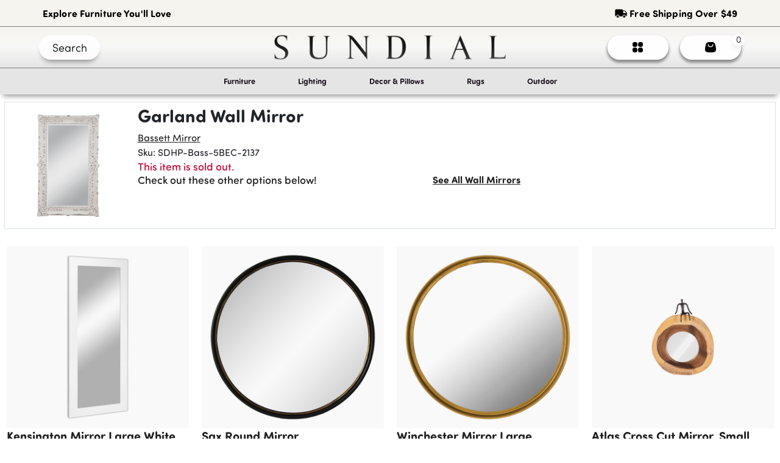

--- FILE ---
content_type: text/html; charset=utf-8
request_url: https://www.sundialhome.com/product/garland-wall-mirroretmb
body_size: 15048
content:
<!DOCTYPE html><html lang="en"><head><link rel="icon" href="/assets/images/Sundial Icon Logo.svg"/><script src="/assets/js/headScripts.js"></script><link rel="stylesheet" href="https://cdnjs.cloudflare.com/ajax/libs/font-awesome/5.12.1/css/all.min.css"/><meta name="facebook-domain-verification" content="cvhpezah687h8m5r1yhu6nhmwmcrqg"/><link rel="stylesheet" href="https://maxcdn.bootstrapcdn.com/bootstrap/4.0.0/css/bootstrap.min.css" integrity="sha384-Gn5384xqQ1aoWXA+058RXPxPg6fy4IWvTNh0E263XmFcJlSAwiGgFAW/dAiS6JXm" crossorigin="anonymous"/><meta name="google-site-verification" content="jJ6GGjFhYS5BG5gIYfmP-66PNwq_QFET2ZujA7C_Hrg"/><meta name="theme-color" content="#ffffff" media="(prefers-color-scheme: dark)"/><link rel="stylesheet" data-href="https://use.typekit.net/oji8zbr.css"/><link rel="stylesheet" href="/assets/css/All.css"/><script async="" src="https://www.googletagmanager.com/gtag/js?id=AW-492153168"></script><script>
              window.dataLayer = window.dataLayer || [];
              function gtag(){dataLayer.push(arguments);}
              gtag('js', new Date());
              gtag('config', 'AW-492153168', { page_path: window.location.pathname });
            </script><script async="" src="https://static.klaviyo.com/onsite/js/klaviyo.js?company_id=TSunWS"></script><script src="https://www.paypal.com/sdk/js?client-id=AVTU-GKHKm5Cn7mUpMHlqLOP1LQsffZ2EMVbUX2sgeBkzw6cMUw-KGVwzeOGT5S5CcamMxEMYeBaIXuh"></script><script>(function(w,d,s,l,i){w[l]=w[l]||[];w[l].push({'gtm.start':
new Date().getTime(),event:'gtm.js'});var f=d.getElementsByTagName(s)[0],
j=d.createElement(s),dl=l!='dataLayer'?'&l='+l:'';j.async=true;j.src=
'https://www.googletagmanager.com/gtm.js?id='+i+dl;f.parentNode.insertBefore(j,f);
})(window,document,'script','dataLayer','GTM-5VBM4S6F');</script><meta charSet="utf-8"/><title>Sundial | Product Deleted</title><meta name="viewport" content="width=device-width, initial-scale=1"/><meta name="title"/><meta name="description"/><meta property="og:title"/><meta property="og:url" content="https://www.sundialhome.com/product/undefined"/><meta property="og:image" content=""/><meta name="twitter:title"/><meta name="twitter:description"/><meta name="twitter:image" content=""/><meta name="twitter:card" content="summary_large_image"/><meta name="next-head-count" content="12"/><link rel="preload" href="/_next/static/css/866cebabd1c2730c210d.css" as="style"/><link rel="stylesheet" href="/_next/static/css/866cebabd1c2730c210d.css" data-n-g=""/><link rel="preload" href="/_next/static/css/d978128c800eacc19695.css" as="style"/><link rel="stylesheet" href="/_next/static/css/d978128c800eacc19695.css" data-n-p=""/><noscript data-n-css=""></noscript><link rel="preload" href="/_next/static/chunks/webpack-c320a15cd17bd63a7a18.js" as="script"/><link rel="preload" href="/_next/static/chunks/framework-1c28876af024d9fc78de.js" as="script"/><link rel="preload" href="/_next/static/chunks/main-fde3ad02ee40eed1dca4.js" as="script"/><link rel="preload" href="/_next/static/chunks/pages/_app-b7b1954c008d8fe71c62.js" as="script"/><link rel="preload" href="/_next/static/chunks/75fc9c18-5f9e88d02b7fe80f33f9.js" as="script"/><link rel="preload" href="/_next/static/chunks/d7eeaac4-3006ebcd9f2f50f8a94a.js" as="script"/><link rel="preload" href="/_next/static/chunks/0b308cfb-ad32ae696ad9b0bc6299.js" as="script"/><link rel="preload" href="/_next/static/chunks/31664189-d04c8bfdac2cb1f94b6a.js" as="script"/><link rel="preload" href="/_next/static/chunks/1762-f62550cc47cf1e067845.js" as="script"/><link rel="preload" href="/_next/static/chunks/1505-df04657c50ed3c20ed76.js" as="script"/><link rel="preload" href="/_next/static/chunks/2837-e1c188c667ff5c91978e.js" as="script"/><link rel="preload" href="/_next/static/chunks/5020-e7278ed2a76a10053991.js" as="script"/><link rel="preload" href="/_next/static/chunks/9503-ac3323031d07c5ba2420.js" as="script"/><link rel="preload" href="/_next/static/chunks/1022-01b699c92ed90f7fcf03.js" as="script"/><link rel="preload" href="/_next/static/chunks/6066-d453270081554752aed3.js" as="script"/><link rel="preload" href="/_next/static/chunks/6893-c94dc5f98ba43eb9b7e2.js" as="script"/><link rel="preload" href="/_next/static/chunks/4803-747747590c91b628a552.js" as="script"/><link rel="preload" href="/_next/static/chunks/65-bdf5f1ba62f89d9c016b.js" as="script"/><link rel="preload" href="/_next/static/chunks/4941-ddba515fb364668be59a.js" as="script"/><link rel="preload" href="/_next/static/chunks/7169-7b1ae9b4f40652602cf4.js" as="script"/><link rel="preload" href="/_next/static/chunks/pages/product/%5B...slug%5D-8e4ac50f09fe68eecd22.js" as="script"/><style data-href="https://use.typekit.net/oji8zbr.css">@import url("https://p.typekit.net/p.css?s=1&k=oji8zbr&ht=tk&f=24536.24553.24554.24555.24556.24557.24558.24559.24537.24538.24539.24540.24541.24542.24543.24544.24545.24546.24547.24548.24549.24550.24551.24552.24576.24579.24580.24581.24582.24583.24584.24585.24586.24587.24588.24589.24590.24591.24592.24593&a=29689840&app=typekit&e=css");@font-face{font-family:"sofia-pro-soft";src:url("https://use.typekit.net/af/745ea3/00000000000000007735a146/30/l?primer=7cdcb44be4a7db8877ffa5c0007b8dd865b3bbc383831fe2ea177f62257a9191&fvd=n5&v=3") format("woff2"),url("https://use.typekit.net/af/745ea3/00000000000000007735a146/30/d?primer=7cdcb44be4a7db8877ffa5c0007b8dd865b3bbc383831fe2ea177f62257a9191&fvd=n5&v=3") format("woff"),url("https://use.typekit.net/af/745ea3/00000000000000007735a146/30/a?primer=7cdcb44be4a7db8877ffa5c0007b8dd865b3bbc383831fe2ea177f62257a9191&fvd=n5&v=3") format("opentype");font-display:auto;font-style:normal;font-weight:500;font-stretch:normal}@font-face{font-family:"sofia-pro-soft";src:url("https://use.typekit.net/af/cdf40b/00000000000000007735a147/30/l?primer=7cdcb44be4a7db8877ffa5c0007b8dd865b3bbc383831fe2ea177f62257a9191&fvd=n7&v=3") format("woff2"),url("https://use.typekit.net/af/cdf40b/00000000000000007735a147/30/d?primer=7cdcb44be4a7db8877ffa5c0007b8dd865b3bbc383831fe2ea177f62257a9191&fvd=n7&v=3") format("woff"),url("https://use.typekit.net/af/cdf40b/00000000000000007735a147/30/a?primer=7cdcb44be4a7db8877ffa5c0007b8dd865b3bbc383831fe2ea177f62257a9191&fvd=n7&v=3") format("opentype");font-display:auto;font-style:normal;font-weight:700;font-stretch:normal}@font-face{font-family:"sofia-pro-soft";src:url("https://use.typekit.net/af/691282/00000000000000007735a149/30/l?primer=7cdcb44be4a7db8877ffa5c0007b8dd865b3bbc383831fe2ea177f62257a9191&fvd=i7&v=3") format("woff2"),url("https://use.typekit.net/af/691282/00000000000000007735a149/30/d?primer=7cdcb44be4a7db8877ffa5c0007b8dd865b3bbc383831fe2ea177f62257a9191&fvd=i7&v=3") format("woff"),url("https://use.typekit.net/af/691282/00000000000000007735a149/30/a?primer=7cdcb44be4a7db8877ffa5c0007b8dd865b3bbc383831fe2ea177f62257a9191&fvd=i7&v=3") format("opentype");font-display:auto;font-style:italic;font-weight:700;font-stretch:normal}@font-face{font-family:"sofia-pro-soft";src:url("https://use.typekit.net/af/0da228/00000000000000007735a14c/30/l?primer=7cdcb44be4a7db8877ffa5c0007b8dd865b3bbc383831fe2ea177f62257a9191&fvd=i5&v=3") format("woff2"),url("https://use.typekit.net/af/0da228/00000000000000007735a14c/30/d?primer=7cdcb44be4a7db8877ffa5c0007b8dd865b3bbc383831fe2ea177f62257a9191&fvd=i5&v=3") format("woff"),url("https://use.typekit.net/af/0da228/00000000000000007735a14c/30/a?primer=7cdcb44be4a7db8877ffa5c0007b8dd865b3bbc383831fe2ea177f62257a9191&fvd=i5&v=3") format("opentype");font-display:auto;font-style:italic;font-weight:500;font-stretch:normal}@font-face{font-family:"sofia-pro-soft";src:url("https://use.typekit.net/af/a928a5/00000000000000007735a14f/30/l?primer=7cdcb44be4a7db8877ffa5c0007b8dd865b3bbc383831fe2ea177f62257a9191&fvd=n3&v=3") format("woff2"),url("https://use.typekit.net/af/a928a5/00000000000000007735a14f/30/d?primer=7cdcb44be4a7db8877ffa5c0007b8dd865b3bbc383831fe2ea177f62257a9191&fvd=n3&v=3") format("woff"),url("https://use.typekit.net/af/a928a5/00000000000000007735a14f/30/a?primer=7cdcb44be4a7db8877ffa5c0007b8dd865b3bbc383831fe2ea177f62257a9191&fvd=n3&v=3") format("opentype");font-display:auto;font-style:normal;font-weight:300;font-stretch:normal}@font-face{font-family:"sofia-pro-soft";src:url("https://use.typekit.net/af/68d472/00000000000000007735a152/30/l?primer=7cdcb44be4a7db8877ffa5c0007b8dd865b3bbc383831fe2ea177f62257a9191&fvd=i3&v=3") format("woff2"),url("https://use.typekit.net/af/68d472/00000000000000007735a152/30/d?primer=7cdcb44be4a7db8877ffa5c0007b8dd865b3bbc383831fe2ea177f62257a9191&fvd=i3&v=3") format("woff"),url("https://use.typekit.net/af/68d472/00000000000000007735a152/30/a?primer=7cdcb44be4a7db8877ffa5c0007b8dd865b3bbc383831fe2ea177f62257a9191&fvd=i3&v=3") format("opentype");font-display:auto;font-style:italic;font-weight:300;font-stretch:normal}@font-face{font-family:"sofia-pro-soft";src:url("https://use.typekit.net/af/54ce76/00000000000000007735a154/30/l?primer=7cdcb44be4a7db8877ffa5c0007b8dd865b3bbc383831fe2ea177f62257a9191&fvd=n4&v=3") format("woff2"),url("https://use.typekit.net/af/54ce76/00000000000000007735a154/30/d?primer=7cdcb44be4a7db8877ffa5c0007b8dd865b3bbc383831fe2ea177f62257a9191&fvd=n4&v=3") format("woff"),url("https://use.typekit.net/af/54ce76/00000000000000007735a154/30/a?primer=7cdcb44be4a7db8877ffa5c0007b8dd865b3bbc383831fe2ea177f62257a9191&fvd=n4&v=3") format("opentype");font-display:auto;font-style:normal;font-weight:400;font-stretch:normal}@font-face{font-family:"sofia-pro-soft";src:url("https://use.typekit.net/af/9f41be/00000000000000007735a157/30/l?primer=7cdcb44be4a7db8877ffa5c0007b8dd865b3bbc383831fe2ea177f62257a9191&fvd=i4&v=3") format("woff2"),url("https://use.typekit.net/af/9f41be/00000000000000007735a157/30/d?primer=7cdcb44be4a7db8877ffa5c0007b8dd865b3bbc383831fe2ea177f62257a9191&fvd=i4&v=3") format("woff"),url("https://use.typekit.net/af/9f41be/00000000000000007735a157/30/a?primer=7cdcb44be4a7db8877ffa5c0007b8dd865b3bbc383831fe2ea177f62257a9191&fvd=i4&v=3") format("opentype");font-display:auto;font-style:italic;font-weight:400;font-stretch:normal}@font-face{font-family:"sofia-pro";src:url("https://use.typekit.net/af/773a22/00000000000000007735f996/30/l?primer=7cdcb44be4a7db8877ffa5c0007b8dd865b3bbc383831fe2ea177f62257a9191&fvd=n9&v=3") format("woff2"),url("https://use.typekit.net/af/773a22/00000000000000007735f996/30/d?primer=7cdcb44be4a7db8877ffa5c0007b8dd865b3bbc383831fe2ea177f62257a9191&fvd=n9&v=3") format("woff"),url("https://use.typekit.net/af/773a22/00000000000000007735f996/30/a?primer=7cdcb44be4a7db8877ffa5c0007b8dd865b3bbc383831fe2ea177f62257a9191&fvd=n9&v=3") format("opentype");font-display:auto;font-style:normal;font-weight:900;font-stretch:normal}@font-face{font-family:"sofia-pro";src:url("https://use.typekit.net/af/2cf3cc/00000000000000007735f991/30/l?subset_id=2&fvd=i9&v=3") format("woff2"),url("https://use.typekit.net/af/2cf3cc/00000000000000007735f991/30/d?subset_id=2&fvd=i9&v=3") format("woff"),url("https://use.typekit.net/af/2cf3cc/00000000000000007735f991/30/a?subset_id=2&fvd=i9&v=3") format("opentype");font-display:auto;font-style:italic;font-weight:900;font-stretch:normal}@font-face{font-family:"sofia-pro";src:url("https://use.typekit.net/af/5d97ff/00000000000000007735f999/30/l?primer=7cdcb44be4a7db8877ffa5c0007b8dd865b3bbc383831fe2ea177f62257a9191&fvd=n7&v=3") format("woff2"),url("https://use.typekit.net/af/5d97ff/00000000000000007735f999/30/d?primer=7cdcb44be4a7db8877ffa5c0007b8dd865b3bbc383831fe2ea177f62257a9191&fvd=n7&v=3") format("woff"),url("https://use.typekit.net/af/5d97ff/00000000000000007735f999/30/a?primer=7cdcb44be4a7db8877ffa5c0007b8dd865b3bbc383831fe2ea177f62257a9191&fvd=n7&v=3") format("opentype");font-display:auto;font-style:normal;font-weight:700;font-stretch:normal}@font-face{font-family:"sofia-pro";src:url("https://use.typekit.net/af/66e20c/00000000000000007735f993/30/l?subset_id=2&fvd=i7&v=3") format("woff2"),url("https://use.typekit.net/af/66e20c/00000000000000007735f993/30/d?subset_id=2&fvd=i7&v=3") format("woff"),url("https://use.typekit.net/af/66e20c/00000000000000007735f993/30/a?subset_id=2&fvd=i7&v=3") format("opentype");font-display:auto;font-style:italic;font-weight:700;font-stretch:normal}@font-face{font-family:"sofia-pro";src:url("https://use.typekit.net/af/bb213c/00000000000000007735f995/30/l?primer=7cdcb44be4a7db8877ffa5c0007b8dd865b3bbc383831fe2ea177f62257a9191&fvd=n2&v=3") format("woff2"),url("https://use.typekit.net/af/bb213c/00000000000000007735f995/30/d?primer=7cdcb44be4a7db8877ffa5c0007b8dd865b3bbc383831fe2ea177f62257a9191&fvd=n2&v=3") format("woff"),url("https://use.typekit.net/af/bb213c/00000000000000007735f995/30/a?primer=7cdcb44be4a7db8877ffa5c0007b8dd865b3bbc383831fe2ea177f62257a9191&fvd=n2&v=3") format("opentype");font-display:auto;font-style:normal;font-weight:200;font-stretch:normal}@font-face{font-family:"sofia-pro";src:url("https://use.typekit.net/af/ceaf1c/00000000000000007735f98f/30/l?subset_id=2&fvd=i2&v=3") format("woff2"),url("https://use.typekit.net/af/ceaf1c/00000000000000007735f98f/30/d?subset_id=2&fvd=i2&v=3") format("woff"),url("https://use.typekit.net/af/ceaf1c/00000000000000007735f98f/30/a?subset_id=2&fvd=i2&v=3") format("opentype");font-display:auto;font-style:italic;font-weight:200;font-stretch:normal}@font-face{font-family:"sofia-pro";src:url("https://use.typekit.net/af/2e2409/00000000000000007735f990/30/l?subset_id=2&fvd=n3&v=3") format("woff2"),url("https://use.typekit.net/af/2e2409/00000000000000007735f990/30/d?subset_id=2&fvd=n3&v=3") format("woff"),url("https://use.typekit.net/af/2e2409/00000000000000007735f990/30/a?subset_id=2&fvd=n3&v=3") format("opentype");font-display:auto;font-style:normal;font-weight:300;font-stretch:normal}@font-face{font-family:"sofia-pro";src:url("https://use.typekit.net/af/0ab956/00000000000000007735f998/30/l?primer=7cdcb44be4a7db8877ffa5c0007b8dd865b3bbc383831fe2ea177f62257a9191&fvd=i3&v=3") format("woff2"),url("https://use.typekit.net/af/0ab956/00000000000000007735f998/30/d?primer=7cdcb44be4a7db8877ffa5c0007b8dd865b3bbc383831fe2ea177f62257a9191&fvd=i3&v=3") format("woff"),url("https://use.typekit.net/af/0ab956/00000000000000007735f998/30/a?primer=7cdcb44be4a7db8877ffa5c0007b8dd865b3bbc383831fe2ea177f62257a9191&fvd=i3&v=3") format("opentype");font-display:auto;font-style:italic;font-weight:300;font-stretch:normal}@font-face{font-family:"sofia-pro";src:url("https://use.typekit.net/af/19ced7/00000000000000007735f992/30/l?primer=7cdcb44be4a7db8877ffa5c0007b8dd865b3bbc383831fe2ea177f62257a9191&fvd=n5&v=3") format("woff2"),url("https://use.typekit.net/af/19ced7/00000000000000007735f992/30/d?primer=7cdcb44be4a7db8877ffa5c0007b8dd865b3bbc383831fe2ea177f62257a9191&fvd=n5&v=3") format("woff"),url("https://use.typekit.net/af/19ced7/00000000000000007735f992/30/a?primer=7cdcb44be4a7db8877ffa5c0007b8dd865b3bbc383831fe2ea177f62257a9191&fvd=n5&v=3") format("opentype");font-display:auto;font-style:normal;font-weight:500;font-stretch:normal}@font-face{font-family:"sofia-pro";src:url("https://use.typekit.net/af/33e8a4/00000000000000007735f99b/30/l?subset_id=2&fvd=i5&v=3") format("woff2"),url("https://use.typekit.net/af/33e8a4/00000000000000007735f99b/30/d?subset_id=2&fvd=i5&v=3") format("woff"),url("https://use.typekit.net/af/33e8a4/00000000000000007735f99b/30/a?subset_id=2&fvd=i5&v=3") format("opentype");font-display:auto;font-style:italic;font-weight:500;font-stretch:normal}@font-face{font-family:"sofia-pro";src:url("https://use.typekit.net/af/b718ff/00000000000000007735f98d/30/l?primer=7cdcb44be4a7db8877ffa5c0007b8dd865b3bbc383831fe2ea177f62257a9191&fvd=n4&v=3") format("woff2"),url("https://use.typekit.net/af/b718ff/00000000000000007735f98d/30/d?primer=7cdcb44be4a7db8877ffa5c0007b8dd865b3bbc383831fe2ea177f62257a9191&fvd=n4&v=3") format("woff"),url("https://use.typekit.net/af/b718ff/00000000000000007735f98d/30/a?primer=7cdcb44be4a7db8877ffa5c0007b8dd865b3bbc383831fe2ea177f62257a9191&fvd=n4&v=3") format("opentype");font-display:auto;font-style:normal;font-weight:400;font-stretch:normal}@font-face{font-family:"sofia-pro";src:url("https://use.typekit.net/af/c09857/00000000000000007735f98c/30/l?subset_id=2&fvd=i4&v=3") format("woff2"),url("https://use.typekit.net/af/c09857/00000000000000007735f98c/30/d?subset_id=2&fvd=i4&v=3") format("woff"),url("https://use.typekit.net/af/c09857/00000000000000007735f98c/30/a?subset_id=2&fvd=i4&v=3") format("opentype");font-display:auto;font-style:italic;font-weight:400;font-stretch:normal}@font-face{font-family:"sofia-pro";src:url("https://use.typekit.net/af/262452/00000000000000007735f99a/30/l?primer=7cdcb44be4a7db8877ffa5c0007b8dd865b3bbc383831fe2ea177f62257a9191&fvd=n6&v=3") format("woff2"),url("https://use.typekit.net/af/262452/00000000000000007735f99a/30/d?primer=7cdcb44be4a7db8877ffa5c0007b8dd865b3bbc383831fe2ea177f62257a9191&fvd=n6&v=3") format("woff"),url("https://use.typekit.net/af/262452/00000000000000007735f99a/30/a?primer=7cdcb44be4a7db8877ffa5c0007b8dd865b3bbc383831fe2ea177f62257a9191&fvd=n6&v=3") format("opentype");font-display:auto;font-style:normal;font-weight:600;font-stretch:normal}@font-face{font-family:"sofia-pro";src:url("https://use.typekit.net/af/2dec1e/00000000000000007735f997/30/l?primer=7cdcb44be4a7db8877ffa5c0007b8dd865b3bbc383831fe2ea177f62257a9191&fvd=n1&v=3") format("woff2"),url("https://use.typekit.net/af/2dec1e/00000000000000007735f997/30/d?primer=7cdcb44be4a7db8877ffa5c0007b8dd865b3bbc383831fe2ea177f62257a9191&fvd=n1&v=3") format("woff"),url("https://use.typekit.net/af/2dec1e/00000000000000007735f997/30/a?primer=7cdcb44be4a7db8877ffa5c0007b8dd865b3bbc383831fe2ea177f62257a9191&fvd=n1&v=3") format("opentype");font-display:auto;font-style:normal;font-weight:100;font-stretch:normal}@font-face{font-family:"sofia-pro";src:url("https://use.typekit.net/af/ed1bc0/00000000000000007735f98e/30/l?subset_id=2&fvd=i1&v=3") format("woff2"),url("https://use.typekit.net/af/ed1bc0/00000000000000007735f98e/30/d?subset_id=2&fvd=i1&v=3") format("woff"),url("https://use.typekit.net/af/ed1bc0/00000000000000007735f98e/30/a?subset_id=2&fvd=i1&v=3") format("opentype");font-display:auto;font-style:italic;font-weight:100;font-stretch:normal}@font-face{font-family:"sofia-pro";src:url("https://use.typekit.net/af/36f509/00000000000000007735f994/30/l?subset_id=2&fvd=i6&v=3") format("woff2"),url("https://use.typekit.net/af/36f509/00000000000000007735f994/30/d?subset_id=2&fvd=i6&v=3") format("woff"),url("https://use.typekit.net/af/36f509/00000000000000007735f994/30/a?subset_id=2&fvd=i6&v=3") format("opentype");font-display:auto;font-style:italic;font-weight:600;font-stretch:normal}@font-face{font-family:"sofia-pro-condensed";src:url("https://use.typekit.net/af/5566a3/00000000000000007735a14a/30/l?primer=7cdcb44be4a7db8877ffa5c0007b8dd865b3bbc383831fe2ea177f62257a9191&fvd=n9&v=3") format("woff2"),url("https://use.typekit.net/af/5566a3/00000000000000007735a14a/30/d?primer=7cdcb44be4a7db8877ffa5c0007b8dd865b3bbc383831fe2ea177f62257a9191&fvd=n9&v=3") format("woff"),url("https://use.typekit.net/af/5566a3/00000000000000007735a14a/30/a?primer=7cdcb44be4a7db8877ffa5c0007b8dd865b3bbc383831fe2ea177f62257a9191&fvd=n9&v=3") format("opentype");font-display:auto;font-style:normal;font-weight:900;font-stretch:normal}@font-face{font-family:"sofia-pro-condensed";src:url("https://use.typekit.net/af/cc741f/00000000000000007735a14d/30/l?subset_id=2&fvd=i9&v=3") format("woff2"),url("https://use.typekit.net/af/cc741f/00000000000000007735a14d/30/d?subset_id=2&fvd=i9&v=3") format("woff"),url("https://use.typekit.net/af/cc741f/00000000000000007735a14d/30/a?subset_id=2&fvd=i9&v=3") format("opentype");font-display:auto;font-style:italic;font-weight:900;font-stretch:normal}@font-face{font-family:"sofia-pro-condensed";src:url("https://use.typekit.net/af/8b3e11/00000000000000007735a150/30/l?primer=7cdcb44be4a7db8877ffa5c0007b8dd865b3bbc383831fe2ea177f62257a9191&fvd=n7&v=3") format("woff2"),url("https://use.typekit.net/af/8b3e11/00000000000000007735a150/30/d?primer=7cdcb44be4a7db8877ffa5c0007b8dd865b3bbc383831fe2ea177f62257a9191&fvd=n7&v=3") format("woff"),url("https://use.typekit.net/af/8b3e11/00000000000000007735a150/30/a?primer=7cdcb44be4a7db8877ffa5c0007b8dd865b3bbc383831fe2ea177f62257a9191&fvd=n7&v=3") format("opentype");font-display:auto;font-style:normal;font-weight:700;font-stretch:normal}@font-face{font-family:"sofia-pro-condensed";src:url("https://use.typekit.net/af/2fe268/00000000000000007735a153/30/l?subset_id=2&fvd=i7&v=3") format("woff2"),url("https://use.typekit.net/af/2fe268/00000000000000007735a153/30/d?subset_id=2&fvd=i7&v=3") format("woff"),url("https://use.typekit.net/af/2fe268/00000000000000007735a153/30/a?subset_id=2&fvd=i7&v=3") format("opentype");font-display:auto;font-style:italic;font-weight:700;font-stretch:normal}@font-face{font-family:"sofia-pro-condensed";src:url("https://use.typekit.net/af/716b57/00000000000000007735a156/30/l?subset_id=2&fvd=n2&v=3") format("woff2"),url("https://use.typekit.net/af/716b57/00000000000000007735a156/30/d?subset_id=2&fvd=n2&v=3") format("woff"),url("https://use.typekit.net/af/716b57/00000000000000007735a156/30/a?subset_id=2&fvd=n2&v=3") format("opentype");font-display:auto;font-style:normal;font-weight:200;font-stretch:normal}@font-face{font-family:"sofia-pro-condensed";src:url("https://use.typekit.net/af/53cc4a/00000000000000007735a159/30/l?subset_id=2&fvd=i2&v=3") format("woff2"),url("https://use.typekit.net/af/53cc4a/00000000000000007735a159/30/d?subset_id=2&fvd=i2&v=3") format("woff"),url("https://use.typekit.net/af/53cc4a/00000000000000007735a159/30/a?subset_id=2&fvd=i2&v=3") format("opentype");font-display:auto;font-style:italic;font-weight:200;font-stretch:normal}@font-face{font-family:"sofia-pro-condensed";src:url("https://use.typekit.net/af/5b7a66/00000000000000007735a15f/30/l?primer=7cdcb44be4a7db8877ffa5c0007b8dd865b3bbc383831fe2ea177f62257a9191&fvd=n3&v=3") format("woff2"),url("https://use.typekit.net/af/5b7a66/00000000000000007735a15f/30/d?primer=7cdcb44be4a7db8877ffa5c0007b8dd865b3bbc383831fe2ea177f62257a9191&fvd=n3&v=3") format("woff"),url("https://use.typekit.net/af/5b7a66/00000000000000007735a15f/30/a?primer=7cdcb44be4a7db8877ffa5c0007b8dd865b3bbc383831fe2ea177f62257a9191&fvd=n3&v=3") format("opentype");font-display:auto;font-style:normal;font-weight:300;font-stretch:normal}@font-face{font-family:"sofia-pro-condensed";src:url("https://use.typekit.net/af/b8774d/00000000000000007735a15c/30/l?subset_id=2&fvd=i3&v=3") format("woff2"),url("https://use.typekit.net/af/b8774d/00000000000000007735a15c/30/d?subset_id=2&fvd=i3&v=3") format("woff"),url("https://use.typekit.net/af/b8774d/00000000000000007735a15c/30/a?subset_id=2&fvd=i3&v=3") format("opentype");font-display:auto;font-style:italic;font-weight:300;font-stretch:normal}@font-face{font-family:"sofia-pro-condensed";src:url("https://use.typekit.net/af/a33c9d/00000000000000007735a15e/30/l?subset_id=2&fvd=n5&v=3") format("woff2"),url("https://use.typekit.net/af/a33c9d/00000000000000007735a15e/30/d?subset_id=2&fvd=n5&v=3") format("woff"),url("https://use.typekit.net/af/a33c9d/00000000000000007735a15e/30/a?subset_id=2&fvd=n5&v=3") format("opentype");font-display:auto;font-style:normal;font-weight:500;font-stretch:normal}@font-face{font-family:"sofia-pro-condensed";src:url("https://use.typekit.net/af/fa5448/00000000000000007735a161/30/l?subset_id=2&fvd=i5&v=3") format("woff2"),url("https://use.typekit.net/af/fa5448/00000000000000007735a161/30/d?subset_id=2&fvd=i5&v=3") format("woff"),url("https://use.typekit.net/af/fa5448/00000000000000007735a161/30/a?subset_id=2&fvd=i5&v=3") format("opentype");font-display:auto;font-style:italic;font-weight:500;font-stretch:normal}@font-face{font-family:"sofia-pro-condensed";src:url("https://use.typekit.net/af/cf0830/00000000000000007735a162/30/l?primer=7cdcb44be4a7db8877ffa5c0007b8dd865b3bbc383831fe2ea177f62257a9191&fvd=n4&v=3") format("woff2"),url("https://use.typekit.net/af/cf0830/00000000000000007735a162/30/d?primer=7cdcb44be4a7db8877ffa5c0007b8dd865b3bbc383831fe2ea177f62257a9191&fvd=n4&v=3") format("woff"),url("https://use.typekit.net/af/cf0830/00000000000000007735a162/30/a?primer=7cdcb44be4a7db8877ffa5c0007b8dd865b3bbc383831fe2ea177f62257a9191&fvd=n4&v=3") format("opentype");font-display:auto;font-style:normal;font-weight:400;font-stretch:normal}@font-face{font-family:"sofia-pro-condensed";src:url("https://use.typekit.net/af/7da024/00000000000000007735a164/30/l?subset_id=2&fvd=i4&v=3") format("woff2"),url("https://use.typekit.net/af/7da024/00000000000000007735a164/30/d?subset_id=2&fvd=i4&v=3") format("woff"),url("https://use.typekit.net/af/7da024/00000000000000007735a164/30/a?subset_id=2&fvd=i4&v=3") format("opentype");font-display:auto;font-style:italic;font-weight:400;font-stretch:normal}@font-face{font-family:"sofia-pro-condensed";src:url("https://use.typekit.net/af/ef0e2d/00000000000000007735a166/30/l?subset_id=2&fvd=n6&v=3") format("woff2"),url("https://use.typekit.net/af/ef0e2d/00000000000000007735a166/30/d?subset_id=2&fvd=n6&v=3") format("woff"),url("https://use.typekit.net/af/ef0e2d/00000000000000007735a166/30/a?subset_id=2&fvd=n6&v=3") format("opentype");font-display:auto;font-style:normal;font-weight:600;font-stretch:normal}@font-face{font-family:"sofia-pro-condensed";src:url("https://use.typekit.net/af/1ff8be/00000000000000007735a168/30/l?subset_id=2&fvd=i6&v=3") format("woff2"),url("https://use.typekit.net/af/1ff8be/00000000000000007735a168/30/d?subset_id=2&fvd=i6&v=3") format("woff"),url("https://use.typekit.net/af/1ff8be/00000000000000007735a168/30/a?subset_id=2&fvd=i6&v=3") format("opentype");font-display:auto;font-style:italic;font-weight:600;font-stretch:normal}@font-face{font-family:"sofia-pro-condensed";src:url("https://use.typekit.net/af/3e4ce1/00000000000000007735a16a/30/l?subset_id=2&fvd=n1&v=3") format("woff2"),url("https://use.typekit.net/af/3e4ce1/00000000000000007735a16a/30/d?subset_id=2&fvd=n1&v=3") format("woff"),url("https://use.typekit.net/af/3e4ce1/00000000000000007735a16a/30/a?subset_id=2&fvd=n1&v=3") format("opentype");font-display:auto;font-style:normal;font-weight:100;font-stretch:normal}@font-face{font-family:"sofia-pro-condensed";src:url("https://use.typekit.net/af/ef193d/00000000000000007735a16c/30/l?subset_id=2&fvd=i1&v=3") format("woff2"),url("https://use.typekit.net/af/ef193d/00000000000000007735a16c/30/d?subset_id=2&fvd=i1&v=3") format("woff"),url("https://use.typekit.net/af/ef193d/00000000000000007735a16c/30/a?subset_id=2&fvd=i1&v=3") format("opentype");font-display:auto;font-style:italic;font-weight:100;font-stretch:normal}.tk-sofia-pro-soft{font-family:"sofia-pro-soft",sans-serif}.tk-sofia-pro{font-family:"sofia-pro",sans-serif}.tk-sofia-pro-condensed{font-family:"sofia-pro-condensed",sans-serif}@import url("https://p.typekit.net/p.css?s=1&k=oji8zbr&ht=tk&f=24536.24553.24554.24555.24556.24557.24558.24559.24537.24538.24539.24540.24541.24542.24543.24544.24545.24546.24547.24548.24549.24550.24551.24552.24576.24579.24580.24581.24582.24583.24584.24585.24586.24587.24588.24589.24590.24591.24592.24593&a=29689840&app=typekit&e=css");@font-face{font-family:"sofia-pro-soft";src:url("https://use.typekit.net/af/745ea3/00000000000000007735a146/30/l?primer=7cdcb44be4a7db8877ffa5c0007b8dd865b3bbc383831fe2ea177f62257a9191&fvd=n5&v=3") format("woff2"),url("https://use.typekit.net/af/745ea3/00000000000000007735a146/30/d?primer=7cdcb44be4a7db8877ffa5c0007b8dd865b3bbc383831fe2ea177f62257a9191&fvd=n5&v=3") format("woff"),url("https://use.typekit.net/af/745ea3/00000000000000007735a146/30/a?primer=7cdcb44be4a7db8877ffa5c0007b8dd865b3bbc383831fe2ea177f62257a9191&fvd=n5&v=3") format("opentype");font-display:auto;font-style:normal;font-weight:500;font-stretch:normal}@font-face{font-family:"sofia-pro-soft";src:url("https://use.typekit.net/af/cdf40b/00000000000000007735a147/30/l?primer=7cdcb44be4a7db8877ffa5c0007b8dd865b3bbc383831fe2ea177f62257a9191&fvd=n7&v=3") format("woff2"),url("https://use.typekit.net/af/cdf40b/00000000000000007735a147/30/d?primer=7cdcb44be4a7db8877ffa5c0007b8dd865b3bbc383831fe2ea177f62257a9191&fvd=n7&v=3") format("woff"),url("https://use.typekit.net/af/cdf40b/00000000000000007735a147/30/a?primer=7cdcb44be4a7db8877ffa5c0007b8dd865b3bbc383831fe2ea177f62257a9191&fvd=n7&v=3") format("opentype");font-display:auto;font-style:normal;font-weight:700;font-stretch:normal}@font-face{font-family:"sofia-pro-soft";src:url("https://use.typekit.net/af/691282/00000000000000007735a149/30/l?primer=7cdcb44be4a7db8877ffa5c0007b8dd865b3bbc383831fe2ea177f62257a9191&fvd=i7&v=3") format("woff2"),url("https://use.typekit.net/af/691282/00000000000000007735a149/30/d?primer=7cdcb44be4a7db8877ffa5c0007b8dd865b3bbc383831fe2ea177f62257a9191&fvd=i7&v=3") format("woff"),url("https://use.typekit.net/af/691282/00000000000000007735a149/30/a?primer=7cdcb44be4a7db8877ffa5c0007b8dd865b3bbc383831fe2ea177f62257a9191&fvd=i7&v=3") format("opentype");font-display:auto;font-style:italic;font-weight:700;font-stretch:normal}@font-face{font-family:"sofia-pro-soft";src:url("https://use.typekit.net/af/0da228/00000000000000007735a14c/30/l?primer=7cdcb44be4a7db8877ffa5c0007b8dd865b3bbc383831fe2ea177f62257a9191&fvd=i5&v=3") format("woff2"),url("https://use.typekit.net/af/0da228/00000000000000007735a14c/30/d?primer=7cdcb44be4a7db8877ffa5c0007b8dd865b3bbc383831fe2ea177f62257a9191&fvd=i5&v=3") format("woff"),url("https://use.typekit.net/af/0da228/00000000000000007735a14c/30/a?primer=7cdcb44be4a7db8877ffa5c0007b8dd865b3bbc383831fe2ea177f62257a9191&fvd=i5&v=3") format("opentype");font-display:auto;font-style:italic;font-weight:500;font-stretch:normal}@font-face{font-family:"sofia-pro-soft";src:url("https://use.typekit.net/af/a928a5/00000000000000007735a14f/30/l?primer=7cdcb44be4a7db8877ffa5c0007b8dd865b3bbc383831fe2ea177f62257a9191&fvd=n3&v=3") format("woff2"),url("https://use.typekit.net/af/a928a5/00000000000000007735a14f/30/d?primer=7cdcb44be4a7db8877ffa5c0007b8dd865b3bbc383831fe2ea177f62257a9191&fvd=n3&v=3") format("woff"),url("https://use.typekit.net/af/a928a5/00000000000000007735a14f/30/a?primer=7cdcb44be4a7db8877ffa5c0007b8dd865b3bbc383831fe2ea177f62257a9191&fvd=n3&v=3") format("opentype");font-display:auto;font-style:normal;font-weight:300;font-stretch:normal}@font-face{font-family:"sofia-pro-soft";src:url("https://use.typekit.net/af/68d472/00000000000000007735a152/30/l?primer=7cdcb44be4a7db8877ffa5c0007b8dd865b3bbc383831fe2ea177f62257a9191&fvd=i3&v=3") format("woff2"),url("https://use.typekit.net/af/68d472/00000000000000007735a152/30/d?primer=7cdcb44be4a7db8877ffa5c0007b8dd865b3bbc383831fe2ea177f62257a9191&fvd=i3&v=3") format("woff"),url("https://use.typekit.net/af/68d472/00000000000000007735a152/30/a?primer=7cdcb44be4a7db8877ffa5c0007b8dd865b3bbc383831fe2ea177f62257a9191&fvd=i3&v=3") format("opentype");font-display:auto;font-style:italic;font-weight:300;font-stretch:normal}@font-face{font-family:"sofia-pro-soft";src:url("https://use.typekit.net/af/54ce76/00000000000000007735a154/30/l?primer=7cdcb44be4a7db8877ffa5c0007b8dd865b3bbc383831fe2ea177f62257a9191&fvd=n4&v=3") format("woff2"),url("https://use.typekit.net/af/54ce76/00000000000000007735a154/30/d?primer=7cdcb44be4a7db8877ffa5c0007b8dd865b3bbc383831fe2ea177f62257a9191&fvd=n4&v=3") format("woff"),url("https://use.typekit.net/af/54ce76/00000000000000007735a154/30/a?primer=7cdcb44be4a7db8877ffa5c0007b8dd865b3bbc383831fe2ea177f62257a9191&fvd=n4&v=3") format("opentype");font-display:auto;font-style:normal;font-weight:400;font-stretch:normal}@font-face{font-family:"sofia-pro-soft";src:url("https://use.typekit.net/af/9f41be/00000000000000007735a157/30/l?primer=7cdcb44be4a7db8877ffa5c0007b8dd865b3bbc383831fe2ea177f62257a9191&fvd=i4&v=3") format("woff2"),url("https://use.typekit.net/af/9f41be/00000000000000007735a157/30/d?primer=7cdcb44be4a7db8877ffa5c0007b8dd865b3bbc383831fe2ea177f62257a9191&fvd=i4&v=3") format("woff"),url("https://use.typekit.net/af/9f41be/00000000000000007735a157/30/a?primer=7cdcb44be4a7db8877ffa5c0007b8dd865b3bbc383831fe2ea177f62257a9191&fvd=i4&v=3") format("opentype");font-display:auto;font-style:italic;font-weight:400;font-stretch:normal}@font-face{font-family:"sofia-pro";src:url("https://use.typekit.net/af/773a22/00000000000000007735f996/30/l?primer=7cdcb44be4a7db8877ffa5c0007b8dd865b3bbc383831fe2ea177f62257a9191&fvd=n9&v=3") format("woff2"),url("https://use.typekit.net/af/773a22/00000000000000007735f996/30/d?primer=7cdcb44be4a7db8877ffa5c0007b8dd865b3bbc383831fe2ea177f62257a9191&fvd=n9&v=3") format("woff"),url("https://use.typekit.net/af/773a22/00000000000000007735f996/30/a?primer=7cdcb44be4a7db8877ffa5c0007b8dd865b3bbc383831fe2ea177f62257a9191&fvd=n9&v=3") format("opentype");font-display:auto;font-style:normal;font-weight:900;font-stretch:normal}@font-face{font-family:"sofia-pro";src:url("https://use.typekit.net/af/2cf3cc/00000000000000007735f991/30/l?subset_id=2&fvd=i9&v=3") format("woff2"),url("https://use.typekit.net/af/2cf3cc/00000000000000007735f991/30/d?subset_id=2&fvd=i9&v=3") format("woff"),url("https://use.typekit.net/af/2cf3cc/00000000000000007735f991/30/a?subset_id=2&fvd=i9&v=3") format("opentype");font-display:auto;font-style:italic;font-weight:900;font-stretch:normal}@font-face{font-family:"sofia-pro";src:url("https://use.typekit.net/af/5d97ff/00000000000000007735f999/30/l?primer=7cdcb44be4a7db8877ffa5c0007b8dd865b3bbc383831fe2ea177f62257a9191&fvd=n7&v=3") format("woff2"),url("https://use.typekit.net/af/5d97ff/00000000000000007735f999/30/d?primer=7cdcb44be4a7db8877ffa5c0007b8dd865b3bbc383831fe2ea177f62257a9191&fvd=n7&v=3") format("woff"),url("https://use.typekit.net/af/5d97ff/00000000000000007735f999/30/a?primer=7cdcb44be4a7db8877ffa5c0007b8dd865b3bbc383831fe2ea177f62257a9191&fvd=n7&v=3") format("opentype");font-display:auto;font-style:normal;font-weight:700;font-stretch:normal}@font-face{font-family:"sofia-pro";src:url("https://use.typekit.net/af/66e20c/00000000000000007735f993/30/l?subset_id=2&fvd=i7&v=3") format("woff2"),url("https://use.typekit.net/af/66e20c/00000000000000007735f993/30/d?subset_id=2&fvd=i7&v=3") format("woff"),url("https://use.typekit.net/af/66e20c/00000000000000007735f993/30/a?subset_id=2&fvd=i7&v=3") format("opentype");font-display:auto;font-style:italic;font-weight:700;font-stretch:normal}@font-face{font-family:"sofia-pro";src:url("https://use.typekit.net/af/bb213c/00000000000000007735f995/30/l?primer=7cdcb44be4a7db8877ffa5c0007b8dd865b3bbc383831fe2ea177f62257a9191&fvd=n2&v=3") format("woff2"),url("https://use.typekit.net/af/bb213c/00000000000000007735f995/30/d?primer=7cdcb44be4a7db8877ffa5c0007b8dd865b3bbc383831fe2ea177f62257a9191&fvd=n2&v=3") format("woff"),url("https://use.typekit.net/af/bb213c/00000000000000007735f995/30/a?primer=7cdcb44be4a7db8877ffa5c0007b8dd865b3bbc383831fe2ea177f62257a9191&fvd=n2&v=3") format("opentype");font-display:auto;font-style:normal;font-weight:200;font-stretch:normal}@font-face{font-family:"sofia-pro";src:url("https://use.typekit.net/af/ceaf1c/00000000000000007735f98f/30/l?subset_id=2&fvd=i2&v=3") format("woff2"),url("https://use.typekit.net/af/ceaf1c/00000000000000007735f98f/30/d?subset_id=2&fvd=i2&v=3") format("woff"),url("https://use.typekit.net/af/ceaf1c/00000000000000007735f98f/30/a?subset_id=2&fvd=i2&v=3") format("opentype");font-display:auto;font-style:italic;font-weight:200;font-stretch:normal}@font-face{font-family:"sofia-pro";src:url("https://use.typekit.net/af/2e2409/00000000000000007735f990/30/l?subset_id=2&fvd=n3&v=3") format("woff2"),url("https://use.typekit.net/af/2e2409/00000000000000007735f990/30/d?subset_id=2&fvd=n3&v=3") format("woff"),url("https://use.typekit.net/af/2e2409/00000000000000007735f990/30/a?subset_id=2&fvd=n3&v=3") format("opentype");font-display:auto;font-style:normal;font-weight:300;font-stretch:normal}@font-face{font-family:"sofia-pro";src:url("https://use.typekit.net/af/0ab956/00000000000000007735f998/30/l?primer=7cdcb44be4a7db8877ffa5c0007b8dd865b3bbc383831fe2ea177f62257a9191&fvd=i3&v=3") format("woff2"),url("https://use.typekit.net/af/0ab956/00000000000000007735f998/30/d?primer=7cdcb44be4a7db8877ffa5c0007b8dd865b3bbc383831fe2ea177f62257a9191&fvd=i3&v=3") format("woff"),url("https://use.typekit.net/af/0ab956/00000000000000007735f998/30/a?primer=7cdcb44be4a7db8877ffa5c0007b8dd865b3bbc383831fe2ea177f62257a9191&fvd=i3&v=3") format("opentype");font-display:auto;font-style:italic;font-weight:300;font-stretch:normal}@font-face{font-family:"sofia-pro";src:url("https://use.typekit.net/af/19ced7/00000000000000007735f992/30/l?primer=7cdcb44be4a7db8877ffa5c0007b8dd865b3bbc383831fe2ea177f62257a9191&fvd=n5&v=3") format("woff2"),url("https://use.typekit.net/af/19ced7/00000000000000007735f992/30/d?primer=7cdcb44be4a7db8877ffa5c0007b8dd865b3bbc383831fe2ea177f62257a9191&fvd=n5&v=3") format("woff"),url("https://use.typekit.net/af/19ced7/00000000000000007735f992/30/a?primer=7cdcb44be4a7db8877ffa5c0007b8dd865b3bbc383831fe2ea177f62257a9191&fvd=n5&v=3") format("opentype");font-display:auto;font-style:normal;font-weight:500;font-stretch:normal}@font-face{font-family:"sofia-pro";src:url("https://use.typekit.net/af/33e8a4/00000000000000007735f99b/30/l?subset_id=2&fvd=i5&v=3") format("woff2"),url("https://use.typekit.net/af/33e8a4/00000000000000007735f99b/30/d?subset_id=2&fvd=i5&v=3") format("woff"),url("https://use.typekit.net/af/33e8a4/00000000000000007735f99b/30/a?subset_id=2&fvd=i5&v=3") format("opentype");font-display:auto;font-style:italic;font-weight:500;font-stretch:normal}@font-face{font-family:"sofia-pro";src:url("https://use.typekit.net/af/b718ff/00000000000000007735f98d/30/l?primer=7cdcb44be4a7db8877ffa5c0007b8dd865b3bbc383831fe2ea177f62257a9191&fvd=n4&v=3") format("woff2"),url("https://use.typekit.net/af/b718ff/00000000000000007735f98d/30/d?primer=7cdcb44be4a7db8877ffa5c0007b8dd865b3bbc383831fe2ea177f62257a9191&fvd=n4&v=3") format("woff"),url("https://use.typekit.net/af/b718ff/00000000000000007735f98d/30/a?primer=7cdcb44be4a7db8877ffa5c0007b8dd865b3bbc383831fe2ea177f62257a9191&fvd=n4&v=3") format("opentype");font-display:auto;font-style:normal;font-weight:400;font-stretch:normal}@font-face{font-family:"sofia-pro";src:url("https://use.typekit.net/af/c09857/00000000000000007735f98c/30/l?subset_id=2&fvd=i4&v=3") format("woff2"),url("https://use.typekit.net/af/c09857/00000000000000007735f98c/30/d?subset_id=2&fvd=i4&v=3") format("woff"),url("https://use.typekit.net/af/c09857/00000000000000007735f98c/30/a?subset_id=2&fvd=i4&v=3") format("opentype");font-display:auto;font-style:italic;font-weight:400;font-stretch:normal}@font-face{font-family:"sofia-pro";src:url("https://use.typekit.net/af/262452/00000000000000007735f99a/30/l?primer=7cdcb44be4a7db8877ffa5c0007b8dd865b3bbc383831fe2ea177f62257a9191&fvd=n6&v=3") format("woff2"),url("https://use.typekit.net/af/262452/00000000000000007735f99a/30/d?primer=7cdcb44be4a7db8877ffa5c0007b8dd865b3bbc383831fe2ea177f62257a9191&fvd=n6&v=3") format("woff"),url("https://use.typekit.net/af/262452/00000000000000007735f99a/30/a?primer=7cdcb44be4a7db8877ffa5c0007b8dd865b3bbc383831fe2ea177f62257a9191&fvd=n6&v=3") format("opentype");font-display:auto;font-style:normal;font-weight:600;font-stretch:normal}@font-face{font-family:"sofia-pro";src:url("https://use.typekit.net/af/2dec1e/00000000000000007735f997/30/l?primer=7cdcb44be4a7db8877ffa5c0007b8dd865b3bbc383831fe2ea177f62257a9191&fvd=n1&v=3") format("woff2"),url("https://use.typekit.net/af/2dec1e/00000000000000007735f997/30/d?primer=7cdcb44be4a7db8877ffa5c0007b8dd865b3bbc383831fe2ea177f62257a9191&fvd=n1&v=3") format("woff"),url("https://use.typekit.net/af/2dec1e/00000000000000007735f997/30/a?primer=7cdcb44be4a7db8877ffa5c0007b8dd865b3bbc383831fe2ea177f62257a9191&fvd=n1&v=3") format("opentype");font-display:auto;font-style:normal;font-weight:100;font-stretch:normal}@font-face{font-family:"sofia-pro";src:url("https://use.typekit.net/af/ed1bc0/00000000000000007735f98e/30/l?subset_id=2&fvd=i1&v=3") format("woff2"),url("https://use.typekit.net/af/ed1bc0/00000000000000007735f98e/30/d?subset_id=2&fvd=i1&v=3") format("woff"),url("https://use.typekit.net/af/ed1bc0/00000000000000007735f98e/30/a?subset_id=2&fvd=i1&v=3") format("opentype");font-display:auto;font-style:italic;font-weight:100;font-stretch:normal}@font-face{font-family:"sofia-pro";src:url("https://use.typekit.net/af/36f509/00000000000000007735f994/30/l?subset_id=2&fvd=i6&v=3") format("woff2"),url("https://use.typekit.net/af/36f509/00000000000000007735f994/30/d?subset_id=2&fvd=i6&v=3") format("woff"),url("https://use.typekit.net/af/36f509/00000000000000007735f994/30/a?subset_id=2&fvd=i6&v=3") format("opentype");font-display:auto;font-style:italic;font-weight:600;font-stretch:normal}@font-face{font-family:"sofia-pro-condensed";src:url("https://use.typekit.net/af/5566a3/00000000000000007735a14a/30/l?primer=7cdcb44be4a7db8877ffa5c0007b8dd865b3bbc383831fe2ea177f62257a9191&fvd=n9&v=3") format("woff2"),url("https://use.typekit.net/af/5566a3/00000000000000007735a14a/30/d?primer=7cdcb44be4a7db8877ffa5c0007b8dd865b3bbc383831fe2ea177f62257a9191&fvd=n9&v=3") format("woff"),url("https://use.typekit.net/af/5566a3/00000000000000007735a14a/30/a?primer=7cdcb44be4a7db8877ffa5c0007b8dd865b3bbc383831fe2ea177f62257a9191&fvd=n9&v=3") format("opentype");font-display:auto;font-style:normal;font-weight:900;font-stretch:normal}@font-face{font-family:"sofia-pro-condensed";src:url("https://use.typekit.net/af/cc741f/00000000000000007735a14d/30/l?subset_id=2&fvd=i9&v=3") format("woff2"),url("https://use.typekit.net/af/cc741f/00000000000000007735a14d/30/d?subset_id=2&fvd=i9&v=3") format("woff"),url("https://use.typekit.net/af/cc741f/00000000000000007735a14d/30/a?subset_id=2&fvd=i9&v=3") format("opentype");font-display:auto;font-style:italic;font-weight:900;font-stretch:normal}@font-face{font-family:"sofia-pro-condensed";src:url("https://use.typekit.net/af/8b3e11/00000000000000007735a150/30/l?primer=7cdcb44be4a7db8877ffa5c0007b8dd865b3bbc383831fe2ea177f62257a9191&fvd=n7&v=3") format("woff2"),url("https://use.typekit.net/af/8b3e11/00000000000000007735a150/30/d?primer=7cdcb44be4a7db8877ffa5c0007b8dd865b3bbc383831fe2ea177f62257a9191&fvd=n7&v=3") format("woff"),url("https://use.typekit.net/af/8b3e11/00000000000000007735a150/30/a?primer=7cdcb44be4a7db8877ffa5c0007b8dd865b3bbc383831fe2ea177f62257a9191&fvd=n7&v=3") format("opentype");font-display:auto;font-style:normal;font-weight:700;font-stretch:normal}@font-face{font-family:"sofia-pro-condensed";src:url("https://use.typekit.net/af/2fe268/00000000000000007735a153/30/l?subset_id=2&fvd=i7&v=3") format("woff2"),url("https://use.typekit.net/af/2fe268/00000000000000007735a153/30/d?subset_id=2&fvd=i7&v=3") format("woff"),url("https://use.typekit.net/af/2fe268/00000000000000007735a153/30/a?subset_id=2&fvd=i7&v=3") format("opentype");font-display:auto;font-style:italic;font-weight:700;font-stretch:normal}@font-face{font-family:"sofia-pro-condensed";src:url("https://use.typekit.net/af/716b57/00000000000000007735a156/30/l?subset_id=2&fvd=n2&v=3") format("woff2"),url("https://use.typekit.net/af/716b57/00000000000000007735a156/30/d?subset_id=2&fvd=n2&v=3") format("woff"),url("https://use.typekit.net/af/716b57/00000000000000007735a156/30/a?subset_id=2&fvd=n2&v=3") format("opentype");font-display:auto;font-style:normal;font-weight:200;font-stretch:normal}@font-face{font-family:"sofia-pro-condensed";src:url("https://use.typekit.net/af/53cc4a/00000000000000007735a159/30/l?subset_id=2&fvd=i2&v=3") format("woff2"),url("https://use.typekit.net/af/53cc4a/00000000000000007735a159/30/d?subset_id=2&fvd=i2&v=3") format("woff"),url("https://use.typekit.net/af/53cc4a/00000000000000007735a159/30/a?subset_id=2&fvd=i2&v=3") format("opentype");font-display:auto;font-style:italic;font-weight:200;font-stretch:normal}@font-face{font-family:"sofia-pro-condensed";src:url("https://use.typekit.net/af/5b7a66/00000000000000007735a15f/30/l?primer=7cdcb44be4a7db8877ffa5c0007b8dd865b3bbc383831fe2ea177f62257a9191&fvd=n3&v=3") format("woff2"),url("https://use.typekit.net/af/5b7a66/00000000000000007735a15f/30/d?primer=7cdcb44be4a7db8877ffa5c0007b8dd865b3bbc383831fe2ea177f62257a9191&fvd=n3&v=3") format("woff"),url("https://use.typekit.net/af/5b7a66/00000000000000007735a15f/30/a?primer=7cdcb44be4a7db8877ffa5c0007b8dd865b3bbc383831fe2ea177f62257a9191&fvd=n3&v=3") format("opentype");font-display:auto;font-style:normal;font-weight:300;font-stretch:normal}@font-face{font-family:"sofia-pro-condensed";src:url("https://use.typekit.net/af/b8774d/00000000000000007735a15c/30/l?subset_id=2&fvd=i3&v=3") format("woff2"),url("https://use.typekit.net/af/b8774d/00000000000000007735a15c/30/d?subset_id=2&fvd=i3&v=3") format("woff"),url("https://use.typekit.net/af/b8774d/00000000000000007735a15c/30/a?subset_id=2&fvd=i3&v=3") format("opentype");font-display:auto;font-style:italic;font-weight:300;font-stretch:normal}@font-face{font-family:"sofia-pro-condensed";src:url("https://use.typekit.net/af/a33c9d/00000000000000007735a15e/30/l?subset_id=2&fvd=n5&v=3") format("woff2"),url("https://use.typekit.net/af/a33c9d/00000000000000007735a15e/30/d?subset_id=2&fvd=n5&v=3") format("woff"),url("https://use.typekit.net/af/a33c9d/00000000000000007735a15e/30/a?subset_id=2&fvd=n5&v=3") format("opentype");font-display:auto;font-style:normal;font-weight:500;font-stretch:normal}@font-face{font-family:"sofia-pro-condensed";src:url("https://use.typekit.net/af/fa5448/00000000000000007735a161/30/l?subset_id=2&fvd=i5&v=3") format("woff2"),url("https://use.typekit.net/af/fa5448/00000000000000007735a161/30/d?subset_id=2&fvd=i5&v=3") format("woff"),url("https://use.typekit.net/af/fa5448/00000000000000007735a161/30/a?subset_id=2&fvd=i5&v=3") format("opentype");font-display:auto;font-style:italic;font-weight:500;font-stretch:normal}@font-face{font-family:"sofia-pro-condensed";src:url("https://use.typekit.net/af/cf0830/00000000000000007735a162/30/l?primer=7cdcb44be4a7db8877ffa5c0007b8dd865b3bbc383831fe2ea177f62257a9191&fvd=n4&v=3") format("woff2"),url("https://use.typekit.net/af/cf0830/00000000000000007735a162/30/d?primer=7cdcb44be4a7db8877ffa5c0007b8dd865b3bbc383831fe2ea177f62257a9191&fvd=n4&v=3") format("woff"),url("https://use.typekit.net/af/cf0830/00000000000000007735a162/30/a?primer=7cdcb44be4a7db8877ffa5c0007b8dd865b3bbc383831fe2ea177f62257a9191&fvd=n4&v=3") format("opentype");font-display:auto;font-style:normal;font-weight:400;font-stretch:normal}@font-face{font-family:"sofia-pro-condensed";src:url("https://use.typekit.net/af/7da024/00000000000000007735a164/30/l?subset_id=2&fvd=i4&v=3") format("woff2"),url("https://use.typekit.net/af/7da024/00000000000000007735a164/30/d?subset_id=2&fvd=i4&v=3") format("woff"),url("https://use.typekit.net/af/7da024/00000000000000007735a164/30/a?subset_id=2&fvd=i4&v=3") format("opentype");font-display:auto;font-style:italic;font-weight:400;font-stretch:normal}@font-face{font-family:"sofia-pro-condensed";src:url("https://use.typekit.net/af/ef0e2d/00000000000000007735a166/30/l?subset_id=2&fvd=n6&v=3") format("woff2"),url("https://use.typekit.net/af/ef0e2d/00000000000000007735a166/30/d?subset_id=2&fvd=n6&v=3") format("woff"),url("https://use.typekit.net/af/ef0e2d/00000000000000007735a166/30/a?subset_id=2&fvd=n6&v=3") format("opentype");font-display:auto;font-style:normal;font-weight:600;font-stretch:normal}@font-face{font-family:"sofia-pro-condensed";src:url("https://use.typekit.net/af/1ff8be/00000000000000007735a168/30/l?subset_id=2&fvd=i6&v=3") format("woff2"),url("https://use.typekit.net/af/1ff8be/00000000000000007735a168/30/d?subset_id=2&fvd=i6&v=3") format("woff"),url("https://use.typekit.net/af/1ff8be/00000000000000007735a168/30/a?subset_id=2&fvd=i6&v=3") format("opentype");font-display:auto;font-style:italic;font-weight:600;font-stretch:normal}@font-face{font-family:"sofia-pro-condensed";src:url("https://use.typekit.net/af/3e4ce1/00000000000000007735a16a/30/l?subset_id=2&fvd=n1&v=3") format("woff2"),url("https://use.typekit.net/af/3e4ce1/00000000000000007735a16a/30/d?subset_id=2&fvd=n1&v=3") format("woff"),url("https://use.typekit.net/af/3e4ce1/00000000000000007735a16a/30/a?subset_id=2&fvd=n1&v=3") format("opentype");font-display:auto;font-style:normal;font-weight:100;font-stretch:normal}@font-face{font-family:"sofia-pro-condensed";src:url("https://use.typekit.net/af/ef193d/00000000000000007735a16c/30/l?subset_id=2&fvd=i1&v=3") format("woff2"),url("https://use.typekit.net/af/ef193d/00000000000000007735a16c/30/d?subset_id=2&fvd=i1&v=3") format("woff"),url("https://use.typekit.net/af/ef193d/00000000000000007735a16c/30/a?subset_id=2&fvd=i1&v=3") format("opentype");font-display:auto;font-style:italic;font-weight:100;font-stretch:normal}.tk-sofia-pro-soft{font-family:"sofia-pro-soft",sans-serif}.tk-sofia-pro{font-family:"sofia-pro",sans-serif}.tk-sofia-pro-condensed{font-family:"sofia-pro-condensed",sans-serif}</style></head><body><noscript>
                <iframe src="https://www.googletagmanager.com/ns.html?id=GTM-5VBM4S6F"
                height="0" width="0" style="display:none;visibility:hidden"></iframe>
              </noscript><div id="__next"><div class="MuiBackdrop-root" aria-hidden="true" style="opacity:0;z-index:9999"><div class="loader-image"><img src="/assets/images/Sundial Icon Logo.svg" width="120px"/></div></div><div style="background-color:#f8f9fa" class="mx-auto d-flex flex-column justify-content-center animate-pulse"><div style="width:100%;height:155px;background-color:#f8f9fa;max-width:98.7vw" class="container"><div class="justify-content-between align-items-center mb-3 row"><div class="col-auto"><div style="width:150px;height:24px;background-color:#e0e0e0;border-radius:50px;margin-left:100px;margin-top:10px"></div></div><div class="d-flex gap-3 col-auto"><div style="width:150px;height:24px;background-color:#e0e0e0;border-radius:50px;margin-right:100px;margin-top:10px"></div></div></div><div class="justify-content-around align-items-center mb-5 row"><div class="col-auto"><div style="width:120px;height:32px;background-color:#e0e0e0;border-radius:50px"></div></div><div class="col-auto"><div style="width:250px;height:32px;background-color:#e0e0e0;border-radius:50px"></div></div><div class="d-flex gap-4 col-auto"><div style="width:100px;height:32px;background-color:#e0e0e0;border-radius:50px"></div><div style="width:100px;height:32px;background-color:#e0e0e0;border-radius:50px"></div></div></div><div class="justify-content-center align-items-center row"><div class="d-flex gap-4 col-auto"><div style="width:100px;height:24px;background-color:#e0e0e0;border-radius:50px"></div><div style="width:100px;height:24px;background-color:#e0e0e0;border-radius:50px"></div><div style="width:100px;height:24px;background-color:#e0e0e0;border-radius:50px"></div><div style="width:100px;height:24px;background-color:#e0e0e0;border-radius:50px"></div><div style="width:100px;height:24px;background-color:#e0e0e0;border-radius:50px"></div></div></div></div></div><div class="sticky-header" id="stickyHeader"><div class="wrapper-90 max-1600 d-flex align-items-center justify-content-between" id="stickyBody"><li id="shop-department" class="hide-after-ipod"><div class="shop-departments-link c-pointer"><span class="d-flex align-center font-size-100 white-space-nowrap">Shop Department  <svg stroke="currentColor" fill="currentColor" stroke-width="0" viewBox="0 0 320 512" height="1em" width="1em" xmlns="http://www.w3.org/2000/svg"><path d="M143 352.3L7 216.3c-9.4-9.4-9.4-24.6 0-33.9l22.6-22.6c9.4-9.4 24.6-9.4 33.9 0l96.4 96.4 96.4-96.4c9.4-9.4 24.6-9.4 33.9 0l22.6 22.6c9.4 9.4 9.4 24.6 0 33.9l-136 136c-9.2 9.4-24.4 9.4-33.8 0z"></path></svg></span><div class="department-links-body"><ul class="department-list "></ul></div></div></li><li id="first-shoping-cart" class="hide-after-ipod cartIconNav myaccount-dropdown-li px-0 fNav-margin"><a class="linkOutline-on-focus d-flex align-items-center text-color" href="/shopping-cart"><div class="position-relative"><svg focusable="false" viewBox="0 0 28 28" class="navIcon align-middle" aria-hidden="true" data-hb-id="pl-icon"><path d="M21 15.54a.51.51 0 00.49-.38l2-8a.51.51 0 00-.1-.43.49.49 0 00-.39-.19H8.28L8 4.9a.51.51 0 00-.49-.4H5a.5.5 0 000 1h2.05L9 15l-2.36 4.74a.53.53 0 000 .49.5.5 0 00.42.23H21a.5.5 0 00.5-.5.5.5 0 00-.5-.5H7.89l1.92-3.92zm1.34-8l-1.73 7H9.92l-1.43-7zM10 21a1 1 0 101 1 1 1 0 00-1-1zM18 21a1 1 0 101 1 1 1 0 00-1-1z"></path></svg></div></a></li></div></div><main style="filter:none;background-color:inherit"><div class="product1-hero  w-100"><div class="max-1600 mb-5 padding-x-5"><div class="single-P-breadCrumb"><span class=" SP_breadCrumb-links font-weight-normal"><span>  / SKU: $</span></span></div><div class="container-fluid pt-lg-3 pt-md-3 product-img-container"><div class="smallScreen-productDetail"><div class="product1-details-right"><div class="product1-detail-heading"><h1 class="singleProduct-title"></h1></div></div><div class="product1-shop-link font-weight-light"><span>See more from  <a class="text-black underlined " title="" target="_self" href="/brand//1"></a><br/>SKU: $</span></div><div class="product1-rating-reviews"></div></div><div class="row desktopProductWidth"><div class="col-lg-6 col-12 pl-md-0 singleProductMain-img small-p0"><div class="product1-left-side square-container"></div></div><div class="col-lg-6 col-12 section-padding"><div class="product1-right-side product-Right-Scroll"><div class="desktopScreen-productDetail"><div class="product1-details-right"><div class="product1-detail-heading"><h1 class="singleProduct-title"></h1></div></div><span>See more from <a class="primary-black underlined primary-color" title="" target="_self" href="/brand//1"></a></span><br/><div class="product1-rating-reviews"></div></div><div class="product1-shiping-date d-flex align-items-center justify-content-start mt-1"><span class="navIconStyle d-flex-x-y"><svg stroke="currentColor" fill="currentColor" stroke-width="0" version="1.1" viewBox="0 0 16 16" width="1em" color="#fff" style="color:#fff" height="1em" xmlns="http://www.w3.org/2000/svg"><path d="M13.5 2l-7.5 7.5-3.5-3.5-2.5 2.5 6 6 10-10z"></path></svg></span><span class=" ml-3">In Stock |<!-- --> <!-- -->100+<!-- --> <!-- -->Available<!-- --> </span></div><div class="product-1-price my-2"></div><div class="d-flex flex-column small-flex-column-reverse"><div class="grouping-wrapper"></div><div class="product1-save-cart-btns"><div class="selectNumberrOfProduct"><div class="Counter_counter__A-FXq"><button style="cursor:not-allowed" class="Counter_btn__Zi__U"><svg class="MuiSvgIcon-root" focusable="false" viewBox="0 0 24 24" aria-hidden="true"><path d="M19 13H5v-2h14v2z"></path></svg></button><input type="number" name="count" value="1" min="1" max="50" class="input-type-number Counter_input__1AmlB" id="count"/><button class="Counter_btn__Zi__U"> <svg class="MuiSvgIcon-root" focusable="false" viewBox="0 0 24 24" aria-hidden="true"><path d="M19 13h-6v6h-2v-6H5v-2h6V5h2v6h6v2z"></path></svg></button></div></div><button class="product1-save-btn f0 border-1-primary primary-bg"><svg stroke="currentColor" fill="#fff" stroke-width="0" viewBox="0 0 16 16" font-size="20" style="color:#fff !important" height="1em" width="1em" xmlns="http://www.w3.org/2000/svg"><path fill-rule="evenodd" d="M8 1.314C12.438-3.248 23.534 4.735 8 15-7.534 4.736 3.562-3.248 8 1.314z"></path></svg></button><button title="" class="product1-cart-btn px-2"><span class="color-white">Add to Cart</span></button></div></div><div class="product1-view mt-2"><div class="productview-content gray-border px-0 py-0"><div class="productview-body "></div></div></div><div class="showOnBigScreens bg-light"><div class="gray-border pb-0 MuiBox-root css-0"><style data-emotion="css k1i2pg">.css-k1i2pg{display:-webkit-box;display:-webkit-flex;display:-ms-flexbox;display:flex;-webkit-flex-direction:column;-ms-flex-direction:column;flex-direction:column;width:100%;box-sizing:border-box;-webkit-flex-shrink:0;-ms-flex-negative:0;flex-shrink:0;position:static;background-color:#1976d2;color:#fff;}</style><style data-emotion="css 1x7skt0">.css-1x7skt0{background-color:#fff;color:rgba(0, 0, 0, 0.87);-webkit-transition:box-shadow 300ms cubic-bezier(0.4, 0, 0.2, 1) 0ms;transition:box-shadow 300ms cubic-bezier(0.4, 0, 0.2, 1) 0ms;box-shadow:0px 2px 4px -1px rgba(0,0,0,0.2),0px 4px 5px 0px rgba(0,0,0,0.14),0px 1px 10px 0px rgba(0,0,0,0.12);display:-webkit-box;display:-webkit-flex;display:-ms-flexbox;display:flex;-webkit-flex-direction:column;-ms-flex-direction:column;flex-direction:column;width:100%;box-sizing:border-box;-webkit-flex-shrink:0;-ms-flex-negative:0;flex-shrink:0;position:static;background-color:#1976d2;color:#fff;}</style><header class="MuiPaper-root MuiPaper-elevation MuiPaper-elevation4 MuiAppBar-root MuiAppBar-colorPrimary MuiAppBar-positionStatic ShippingReturnPolicy_shippingHeader__KXkAI  css-1x7skt0"><style data-emotion="css orq8zk">.css-orq8zk{overflow:hidden;min-height:48px;-webkit-overflow-scrolling:touch;display:-webkit-box;display:-webkit-flex;display:-ms-flexbox;display:flex;}@media (max-width:599.95px){.css-orq8zk .MuiTabs-scrollButtons{display:none;}}</style><div class="MuiTabs-root ShippingReturnPolicy_shippingTab__DR2di  css-orq8zk"><style data-emotion="css 1anid1y">.css-1anid1y{position:relative;display:inline-block;-webkit-flex:1 1 auto;-ms-flex:1 1 auto;flex:1 1 auto;white-space:nowrap;overflow-x:hidden;width:100%;}</style><div class="MuiTabs-scroller MuiTabs-fixed css-1anid1y" style="overflow:hidden;margin-bottom:0"><style data-emotion="css k008qs">.css-k008qs{display:-webkit-box;display:-webkit-flex;display:-ms-flexbox;display:flex;}</style><div aria-label="full width tabs example" class="MuiTabs-flexContainer css-k008qs" role="tablist"><style data-emotion="css 14oau6e">.css-14oau6e{font-family:"Roboto","Helvetica","Arial",sans-serif;font-weight:500;font-size:0.875rem;line-height:1.25;letter-spacing:0.02857em;text-transform:uppercase;max-width:none;min-width:90px;position:relative;min-height:48px;-webkit-flex-shrink:1;-ms-flex-negative:1;flex-shrink:1;padding:12px 16px;overflow:hidden;white-space:normal;text-align:center;-webkit-flex-direction:column;-ms-flex-direction:column;flex-direction:column;color:inherit;opacity:0.6;-webkit-box-flex:1;-webkit-flex-grow:1;-ms-flex-positive:1;flex-grow:1;-webkit-flex-basis:0;-ms-flex-preferred-size:0;flex-basis:0;}.css-14oau6e.Mui-selected{opacity:1;}.css-14oau6e.Mui-disabled{opacity:0.38;}</style><style data-emotion="css 2swjet">.css-2swjet{display:-webkit-inline-box;display:-webkit-inline-flex;display:-ms-inline-flexbox;display:inline-flex;-webkit-align-items:center;-webkit-box-align:center;-ms-flex-align:center;align-items:center;-webkit-box-pack:center;-ms-flex-pack:center;-webkit-justify-content:center;justify-content:center;position:relative;box-sizing:border-box;-webkit-tap-highlight-color:transparent;background-color:transparent;outline:0;border:0;margin:0;border-radius:0;padding:0;cursor:pointer;-webkit-user-select:none;-moz-user-select:none;-ms-user-select:none;user-select:none;vertical-align:middle;-moz-appearance:none;-webkit-appearance:none;-webkit-text-decoration:none;text-decoration:none;color:inherit;font-family:"Roboto","Helvetica","Arial",sans-serif;font-weight:500;font-size:0.875rem;line-height:1.25;letter-spacing:0.02857em;text-transform:uppercase;max-width:none;min-width:90px;position:relative;min-height:48px;-webkit-flex-shrink:1;-ms-flex-negative:1;flex-shrink:1;padding:12px 16px;overflow:hidden;white-space:normal;text-align:center;-webkit-flex-direction:column;-ms-flex-direction:column;flex-direction:column;color:inherit;opacity:0.6;-webkit-box-flex:1;-webkit-flex-grow:1;-ms-flex-positive:1;flex-grow:1;-webkit-flex-basis:0;-ms-flex-preferred-size:0;flex-basis:0;}.css-2swjet::-moz-focus-inner{border-style:none;}.css-2swjet.Mui-disabled{pointer-events:none;cursor:default;}@media print{.css-2swjet{-webkit-print-color-adjust:exact;color-adjust:exact;}}.css-2swjet.Mui-selected{opacity:1;}.css-2swjet.Mui-disabled{opacity:0.38;}</style><button class="MuiButtonBase-root MuiTab-root MuiTab-textColorInherit MuiTab-fullWidth ShippingReturnPolicy_shippingSelectedTab__33as9 Mui-selected ShippingReturnPolicy_shippingTabs__1mPx7  css-2swjet" tabindex="0" type="button" role="tab" aria-selected="true" id="full-width-tab-0" aria-controls="full-width-tabpanel-0">Free Shipping<style data-emotion="css 55fk63">.css-55fk63{position:absolute;height:2px;bottom:0;width:100%;-webkit-transition:all 300ms cubic-bezier(0.4, 0, 0.2, 1) 0ms;transition:all 300ms cubic-bezier(0.4, 0, 0.2, 1) 0ms;}</style><span class="MuiTabs-indicator css-55fk63"></span></button><button class="MuiButtonBase-root MuiTab-root MuiTab-textColorInherit MuiTab-fullWidth ShippingReturnPolicy_shippingTabs__1mPx7 mx-3 css-2swjet" tabindex="-1" type="button" role="tab" aria-selected="false" id="full-width-tab-1" aria-controls="full-width-tabpanel-1">Returns</button><button class="MuiButtonBase-root MuiTab-root MuiTab-textColorInherit MuiTab-fullWidth ShippingReturnPolicy_shippingTabs__1mPx7  css-2swjet" tabindex="-1" type="button" role="tab" aria-selected="false" id="full-width-tab-2" aria-controls="full-width-tabpanel-2">Cancelations</button></div></div></div></header><div style="overflow-x:hidden"><div style="-webkit-flex-direction:row;flex-direction:row;-webkit-transition:all 0s ease 0s;transition:all 0s ease 0s;direction:ltr;display:flex;will-change:transform" class="react-swipeable-view-container"><div style="width:100%;-webkit-flex-shrink:0;flex-shrink:0;overflow:auto" aria-hidden="false" data-swipeable="true"><div role="tabpanel" id="full-width-tabpanel-0" aria-labelledby="full-width-tab-0" dir="ltr"><style data-emotion="css zoser8">.css-zoser8{padding-top:8px;}</style><div class=" ShippingReturnPolicy_shippingTabContent__G6vq4 MuiBox-root css-zoser8"><style data-emotion="css 9l3uo3">.css-9l3uo3{margin:0;font-family:"Roboto","Helvetica","Arial",sans-serif;font-weight:400;font-size:1rem;line-height:1.5;letter-spacing:0.00938em;}</style><p class="MuiTypography-root MuiTypography-body1 css-9l3uo3"><div><h5 style="font-weight:500">Estimated Delivery</h5><p>NaN-NaN Days</p></div><div><h5 style="font-weight:500">Shipping From</h5><p class="mb-0">This item will ship from our <!-- --> <!-- -->warehouse.</p></div></p></div></div></div></div></div></div></div><div class="showOnSmallScreens mt-2 w-100 mb-2 "><div class="c-pointer dropdown-cash-coupon   dropdown"><div class=" bg-light border d-flex p-0 px-1 pr-2 align-items-center justify-content-between w-100 flex-wraped  topr-bottoml-border-radius " id="filterBDropdown__btn"><div><p class="m-0 text-left" style="line-height:1"><small class="text-light"></small></p><div class="d-flex flex-row mt-1"><div class="ml-1"><h5 class="color-black m-0 ml-2" style="top:1px;position:relative;font-size:1.3rem;font-weight:800">Free Shipping</h5></div></div><div class="d-flex flex-row mb-2" style="line-height:1rem"></div></div><div class="d-flex ShippingReturnPolicy_onMobileStyle__2PGsY"><div class="ml-2 mr-2 pt-1 ShippingReturnPolicy_hideOnDesktop__PGD-e"><svg stroke="currentColor" fill="currentColor" stroke-width="0" viewBox="0 0 16 16" color="black" font-size="18" style="color:black" height="1em" width="1em" xmlns="http://www.w3.org/2000/svg"><path fill-rule="evenodd" d="M1.646 4.646a.5.5 0 0 1 .708 0L8 10.293l5.646-5.647a.5.5 0 0 1 .708.708l-6 6a.5.5 0 0 1-.708 0l-6-6a.5.5 0 0 1 0-.708z"></path></svg></div></div></div></div><div style="margin-top:-1px" class="c-pointer dropdown-cash-coupon   dropdown"><div class=" bg-light border d-flex p-0 px-1 pr-2 align-items-center justify-content-between w-100 flex-wraped border-bottom-0   ShippingReturnPolicy_borderBottomNone__2RatW" id="filterBDropdown__btn"><div><p class="m-0 text-left" style="line-height:1"><small class="text-light"></small></p><div class="d-flex flex-row mt-1"><div class="ml-1"><h5 class="color-black m-0 ml-2" style="top:1px;position:relative;font-size:1.3rem;font-weight:800">Returns</h5></div></div><div class="d-flex flex-row mb-2" style="line-height:1rem"></div></div><div class="d-flex ShippingReturnPolicy_onMobileStyle__2PGsY"><div class="ml-2 mr-2 pt-1 ShippingReturnPolicy_hideOnDesktop__PGD-e"><svg stroke="currentColor" fill="currentColor" stroke-width="0" viewBox="0 0 16 16" color="black" font-size="18" style="color:black" height="1em" width="1em" xmlns="http://www.w3.org/2000/svg"><path fill-rule="evenodd" d="M1.646 4.646a.5.5 0 0 1 .708 0L8 10.293l5.646-5.647a.5.5 0 0 1 .708.708l-6 6a.5.5 0 0 1-.708 0l-6-6a.5.5 0 0 1 0-.708z"></path></svg></div></div></div></div><div class="c-pointer dropdown-cash-coupon   dropdown"><div class=" bg-light border d-flex p-0 px-1 pr-2 align-items-center justify-content-between w-100 flex-wraped topl-bottomr-border-radius" id="filterBDropdown__btn"><div><p class="m-0 text-left" style="line-height:1"><small class="text-light"></small></p><div class="d-flex flex-row mt-1"><div class="ml-1"><h5 class="color-black m-0 ml-2" style="top:1px;position:relative;font-size:1.3rem;font-weight:800">Cancelations</h5></div></div><div class="d-flex flex-row mb-2" style="line-height:1rem"></div></div><div class="d-flex ShippingReturnPolicy_onMobileStyle__2PGsY"><div class="ml-2 mr-2 pt-1 ShippingReturnPolicy_hideOnDesktop__PGD-e"><svg stroke="currentColor" fill="currentColor" stroke-width="0" viewBox="0 0 16 16" color="black" font-size="18" style="color:black" height="1em" width="1em" xmlns="http://www.w3.org/2000/svg"><path fill-rule="evenodd" d="M1.646 4.646a.5.5 0 0 1 .708 0L8 10.293l5.646-5.647a.5.5 0 0 1 .708.708l-6 6a.5.5 0 0 1-.708 0l-6-6a.5.5 0 0 1 0-.708z"></path></svg></div></div></div></div></div><div class="showOnBigScreens "><div class="gray-border mt-3 bg-light"><p style="font-weight:500;font-size:1.25rem" class="undefined mb-4">Live Help. Our product specialists can help you find what you&#x27;re looking for.</p><style data-emotion="css isbt42">.css-isbt42{box-sizing:border-box;display:-webkit-box;display:-webkit-flex;display:-ms-flexbox;display:flex;-webkit-box-flex-wrap:wrap;-webkit-flex-wrap:wrap;-ms-flex-wrap:wrap;flex-wrap:wrap;width:100%;-webkit-flex-direction:row;-ms-flex-direction:row;flex-direction:row;margin-top:-16px;width:calc(100% + 16px);margin-left:-16px;}.css-isbt42>.MuiGrid-item{padding-top:16px;}.css-isbt42>.MuiGrid-item{padding-left:16px;}</style><div class="MuiGrid-root MuiGrid-container MuiGrid-spacing-xs-2 css-isbt42"><style data-emotion="css 15j76c0">.css-15j76c0{box-sizing:border-box;margin:0;-webkit-flex-direction:row;-ms-flex-direction:row;flex-direction:row;-webkit-flex-basis:100%;-ms-flex-preferred-size:100%;flex-basis:100%;-webkit-box-flex:0;-webkit-flex-grow:0;-ms-flex-positive:0;flex-grow:0;max-width:100%;}@media (min-width:600px){.css-15j76c0{-webkit-flex-basis:100%;-ms-flex-preferred-size:100%;flex-basis:100%;-webkit-box-flex:0;-webkit-flex-grow:0;-ms-flex-positive:0;flex-grow:0;max-width:100%;}}@media (min-width:900px){.css-15j76c0{-webkit-flex-basis:100%;-ms-flex-preferred-size:100%;flex-basis:100%;-webkit-box-flex:0;-webkit-flex-grow:0;-ms-flex-positive:0;flex-grow:0;max-width:100%;}}@media (min-width:1200px){.css-15j76c0{-webkit-flex-basis:100%;-ms-flex-preferred-size:100%;flex-basis:100%;-webkit-box-flex:0;-webkit-flex-grow:0;-ms-flex-positive:0;flex-grow:0;max-width:100%;}}@media (min-width:1536px){.css-15j76c0{-webkit-flex-basis:100%;-ms-flex-preferred-size:100%;flex-basis:100%;-webkit-box-flex:0;-webkit-flex-grow:0;-ms-flex-positive:0;flex-grow:0;max-width:100%;}}</style><div class="MuiGrid-root MuiGrid-item MuiGrid-grid-xs-12 CallUs_callUs__34WVZ mb-0 css-15j76c0"><p style="font-weight:500">Customer Service Phone Hours: </p><p style="font-weight:300">Monday - Friday: 9am-5pm PST </p><p style="font-weight:300">Saturday: 11-3 PST</p><div class="mt-4"><button type="button" class="link-focused btnBoxShadowOnHover bg-light-pink-onHover transformSmallOn-hover primary-color bg-white font-weight-bold custome-btn callUsCustomBtn px-5 "><div class="d-flex align-items-center justify-content-center px-2">Call Us</div></button></div></div></div></div><div class="gray-border bg-light"><h5 style="font-weight:600;font-size:20px">Share Links</h5><style data-emotion="css 1d3bbye">.css-1d3bbye{box-sizing:border-box;display:-webkit-box;display:-webkit-flex;display:-ms-flexbox;display:flex;-webkit-box-flex-wrap:wrap;-webkit-flex-wrap:wrap;-ms-flex-wrap:wrap;flex-wrap:wrap;width:100%;-webkit-flex-direction:row;-ms-flex-direction:row;flex-direction:row;}</style><div class="MuiGrid-root MuiGrid-container css-1d3bbye"><style data-emotion="css lw5neh">.css-lw5neh{box-sizing:border-box;margin:0;-webkit-flex-direction:row;-ms-flex-direction:row;flex-direction:row;-webkit-flex-basis:33.333333%;-ms-flex-preferred-size:33.333333%;flex-basis:33.333333%;-webkit-box-flex:0;-webkit-flex-grow:0;-ms-flex-positive:0;flex-grow:0;max-width:33.333333%;}@media (min-width:600px){.css-lw5neh{-webkit-flex-basis:33.333333%;-ms-flex-preferred-size:33.333333%;flex-basis:33.333333%;-webkit-box-flex:0;-webkit-flex-grow:0;-ms-flex-positive:0;flex-grow:0;max-width:33.333333%;}}@media (min-width:900px){.css-lw5neh{-webkit-flex-basis:33.333333%;-ms-flex-preferred-size:33.333333%;flex-basis:33.333333%;-webkit-box-flex:0;-webkit-flex-grow:0;-ms-flex-positive:0;flex-grow:0;max-width:33.333333%;}}@media (min-width:1200px){.css-lw5neh{-webkit-flex-basis:16.666667%;-ms-flex-preferred-size:16.666667%;flex-basis:16.666667%;-webkit-box-flex:0;-webkit-flex-grow:0;-ms-flex-positive:0;flex-grow:0;max-width:16.666667%;}}@media (min-width:1536px){.css-lw5neh{-webkit-flex-basis:16.666667%;-ms-flex-preferred-size:16.666667%;flex-basis:16.666667%;-webkit-box-flex:0;-webkit-flex-grow:0;-ms-flex-positive:0;flex-grow:0;max-width:16.666667%;}}</style><div class="MuiGrid-root MuiGrid-item MuiGrid-grid-xs-4 MuiGrid-grid-lg-2 css-lw5neh"><style data-emotion="css 1wk2pkm">.css-1wk2pkm{background-color:#fff;color:rgba(0, 0, 0, 0.6);}</style><style data-emotion="css pm3it3">.css-pm3it3{background-color:#fff;color:rgba(0, 0, 0, 0.87);-webkit-transition:box-shadow 300ms cubic-bezier(0.4, 0, 0.2, 1) 0ms;transition:box-shadow 300ms cubic-bezier(0.4, 0, 0.2, 1) 0ms;border-radius:4px;box-shadow:0px 2px 1px -1px rgba(0,0,0,0.2),0px 1px 1px 0px rgba(0,0,0,0.14),0px 1px 3px 0px rgba(0,0,0,0.12);background-color:#fff;color:rgba(0, 0, 0, 0.6);}</style><div class="MuiPaper-root MuiPaper-elevation MuiPaper-rounded MuiPaper-elevation1 ml-0 pl-0 rounded-border-radius SocialLinks_itemClass__1vgCI css-pm3it3"><p>Copy</p></div></div><div class="MuiGrid-root MuiGrid-item MuiGrid-grid-xs-4 MuiGrid-grid-lg-2 css-lw5neh"><div class="MuiPaper-root MuiPaper-elevation MuiPaper-rounded MuiPaper-elevation1 SocialLinks_itemClass__1vgCI css-pm3it3"><p>Twitter</p></div></div><div class="MuiGrid-root MuiGrid-item MuiGrid-grid-xs-4 MuiGrid-grid-lg-2 css-lw5neh"><div class="MuiPaper-root MuiPaper-elevation MuiPaper-rounded MuiPaper-elevation1 SocialLinks_itemClass__1vgCI css-pm3it3"><p>Facebook</p></div></div><div class="MuiGrid-root MuiGrid-item MuiGrid-grid-xs-4 MuiGrid-grid-lg-2 css-lw5neh"><div class="MuiPaper-root MuiPaper-elevation MuiPaper-rounded MuiPaper-elevation1 SocialLinks_itemClass__1vgCI css-pm3it3"><p>Whatsapp</p></div></div><div class="MuiGrid-root MuiGrid-item MuiGrid-grid-xs-4 MuiGrid-grid-lg-2 css-lw5neh"><div class="MuiPaper-root MuiPaper-elevation MuiPaper-rounded MuiPaper-elevation1 SocialLinks_itemClass__1vgCI css-pm3it3"><p>Pinterest</p></div></div><div class="MuiGrid-root MuiGrid-item MuiGrid-grid-xs-4 MuiGrid-grid-lg-2 css-lw5neh"><div class="MuiPaper-root MuiPaper-elevation MuiPaper-rounded MuiPaper-elevation1 SocialLinks_itemClass__1vgCI css-pm3it3"><p>Mail</p></div></div></div><style data-emotion="css 1ysxrqb">.css-1ysxrqb{font-family:"Roboto","Helvetica","Arial",sans-serif;font-weight:400;font-size:0.875rem;line-height:1.43;letter-spacing:0.01071em;background-color:rgb(237, 247, 237);display:-webkit-box;display:-webkit-flex;display:-ms-flexbox;display:flex;padding:6px 16px;color:rgb(30, 70, 32);}.css-1ysxrqb .MuiAlert-icon{color:#4caf50;}</style><style data-emotion="css 1b49ddv">.css-1b49ddv{background-color:#fff;color:rgba(0, 0, 0, 0.87);-webkit-transition:box-shadow 300ms cubic-bezier(0.4, 0, 0.2, 1) 0ms;transition:box-shadow 300ms cubic-bezier(0.4, 0, 0.2, 1) 0ms;border-radius:4px;box-shadow:none;font-family:"Roboto","Helvetica","Arial",sans-serif;font-weight:400;font-size:0.875rem;line-height:1.43;letter-spacing:0.01071em;background-color:rgb(237, 247, 237);display:-webkit-box;display:-webkit-flex;display:-ms-flexbox;display:flex;padding:6px 16px;color:rgb(30, 70, 32);}.css-1b49ddv .MuiAlert-icon{color:#4caf50;}</style><div class="MuiPaper-root MuiPaper-elevation MuiPaper-rounded MuiPaper-elevation0 MuiAlert-root MuiAlert-standardSuccess MuiAlert-standard d-none css-1b49ddv" role="alert"><style data-emotion="css 1l54tgj">.css-1l54tgj{margin-right:12px;padding:7px 0;display:-webkit-box;display:-webkit-flex;display:-ms-flexbox;display:flex;font-size:22px;opacity:0.9;}</style><div class="MuiAlert-icon css-1l54tgj"><style data-emotion="css 1cw4hi4">.css-1cw4hi4{-webkit-user-select:none;-moz-user-select:none;-ms-user-select:none;user-select:none;width:1em;height:1em;display:inline-block;fill:currentColor;-webkit-flex-shrink:0;-ms-flex-negative:0;flex-shrink:0;-webkit-transition:fill 200ms cubic-bezier(0.4, 0, 0.2, 1) 0ms;transition:fill 200ms cubic-bezier(0.4, 0, 0.2, 1) 0ms;font-size:inherit;}</style><svg class="MuiSvgIcon-root MuiSvgIcon-fontSizeInherit css-1cw4hi4" focusable="false" aria-hidden="true" viewBox="0 0 24 24" data-testid="SuccessOutlinedIcon"><path d="M20,12A8,8 0 0,1 12,20A8,8 0 0,1 4,12A8,8 0 0,1 12,4C12.76,4 13.5,4.11 14.2, 4.31L15.77,2.74C14.61,2.26 13.34,2 12,2A10,10 0 0,0 2,12A10,10 0 0,0 12,22A10,10 0 0, 0 22,12M7.91,10.08L6.5,11.5L11,16L21,6L19.59,4.58L11,13.17L7.91,10.08Z"></path></svg></div><style data-emotion="css 1w0ym84">.css-1w0ym84{padding:8px 0;}</style><div class="MuiAlert-message css-1w0ym84">Link has been copied</div></div></div></div><div class="showOnSmallScreens mt-3 w-100 mb-2 "><div class="gray-border topr-bottoml-border-radius bg-light m-0 p-0 mob-dropdown"><div class="card no-border bg-light"><div class=" collapse-heading"><button class="link-focused btn collapsed collapserBtn px-3 py-1" tabindex="1" type="button" style="font-size:1.3rem;font-weight:bold"><div class="d-flex flex-column align-items-start whiteSpce_break-spaces"><div>Live Help | Talk to a specialist</div><div class="text-left overflow-hidden dropdownSubtitle"><small class="test-subtitle"></small></div></div><span class="rotateAngle0 mt-1"><svg stroke="currentColor" fill="currentColor" stroke-width="0" viewBox="0 0 16 16" height="1em" width="1em" xmlns="http://www.w3.org/2000/svg"><path fill-rule="evenodd" d="M1.646 4.646a.5.5 0 0 1 .708 0L8 10.293l5.646-5.647a.5.5 0 0 1 .708.708l-6 6a.5.5 0 0 1-.708 0l-6-6a.5.5 0 0 1 0-.708z"></path></svg></span></button></div><div id="description-collapse" class="border-0 collapse" aria-labelledby="product1description" data-parent="#accordion"><div class="card-body p-0"><div class="description-body pb-2"><div class="px-3 pb-2"><p style="font-weight:500;font-size:1.25rem" class="undefined mb-4">Live Help. Our product specialists can help you find what you&#x27;re looking for.</p><style data-emotion="css isbt42">.css-isbt42{box-sizing:border-box;display:-webkit-box;display:-webkit-flex;display:-ms-flexbox;display:flex;-webkit-box-flex-wrap:wrap;-webkit-flex-wrap:wrap;-ms-flex-wrap:wrap;flex-wrap:wrap;width:100%;-webkit-flex-direction:row;-ms-flex-direction:row;flex-direction:row;margin-top:-16px;width:calc(100% + 16px);margin-left:-16px;}.css-isbt42>.MuiGrid-item{padding-top:16px;}.css-isbt42>.MuiGrid-item{padding-left:16px;}</style><div class="MuiGrid-root MuiGrid-container MuiGrid-spacing-xs-2 css-isbt42"><style data-emotion="css 15j76c0">.css-15j76c0{box-sizing:border-box;margin:0;-webkit-flex-direction:row;-ms-flex-direction:row;flex-direction:row;-webkit-flex-basis:100%;-ms-flex-preferred-size:100%;flex-basis:100%;-webkit-box-flex:0;-webkit-flex-grow:0;-ms-flex-positive:0;flex-grow:0;max-width:100%;}@media (min-width:600px){.css-15j76c0{-webkit-flex-basis:100%;-ms-flex-preferred-size:100%;flex-basis:100%;-webkit-box-flex:0;-webkit-flex-grow:0;-ms-flex-positive:0;flex-grow:0;max-width:100%;}}@media (min-width:900px){.css-15j76c0{-webkit-flex-basis:100%;-ms-flex-preferred-size:100%;flex-basis:100%;-webkit-box-flex:0;-webkit-flex-grow:0;-ms-flex-positive:0;flex-grow:0;max-width:100%;}}@media (min-width:1200px){.css-15j76c0{-webkit-flex-basis:100%;-ms-flex-preferred-size:100%;flex-basis:100%;-webkit-box-flex:0;-webkit-flex-grow:0;-ms-flex-positive:0;flex-grow:0;max-width:100%;}}@media (min-width:1536px){.css-15j76c0{-webkit-flex-basis:100%;-ms-flex-preferred-size:100%;flex-basis:100%;-webkit-box-flex:0;-webkit-flex-grow:0;-ms-flex-positive:0;flex-grow:0;max-width:100%;}}</style><div class="MuiGrid-root MuiGrid-item MuiGrid-grid-xs-12  mb-0 css-15j76c0"><p style="font-weight:500">Customer Service Phone Hours:<!-- --> </p><p style="font-weight:300">Monday - Friday: 9am-5pm PST </p><p style="font-weight:300">Saturday: 11-3 PST</p><div class="mt-4"><button type="button" class="link-focused btnBoxShadowOnHover bg-light-pink-onHover transformSmallOn-hover primary-color bg-white font-weight-bold custome-btn callUsCustomBtn px-5 "><div class="d-flex align-items-center justify-content-center px-2">Call Us</div></button></div></div></div></div></div></div></div></div></div><div class="gray-border topl-bottomr-border-radius bg-light p-0" style="margin-top:-1px"><div class="card no-border bg-light"><div class=" collapse-heading"><button class="link-focused btn collapsed collapserBtn px-3 py-1" tabindex="1" type="button" style="font-size:1.3rem;font-weight:bold"><div class="d-flex flex-column align-items-start whiteSpce_break-spaces"><div>Share Links</div><div class="text-left overflow-hidden dropdownSubtitle"><small class="test-subtitle"></small></div></div><span class="rotateAngle0 mt-1"><svg stroke="currentColor" fill="currentColor" stroke-width="0" viewBox="0 0 16 16" height="1em" width="1em" xmlns="http://www.w3.org/2000/svg"><path fill-rule="evenodd" d="M1.646 4.646a.5.5 0 0 1 .708 0L8 10.293l5.646-5.647a.5.5 0 0 1 .708.708l-6 6a.5.5 0 0 1-.708 0l-6-6a.5.5 0 0 1 0-.708z"></path></svg></span></button></div><div id="description-collapse" class="border-0 collapse" aria-labelledby="product1description" data-parent="#accordion"><div class="card-body p-0"><div class="description-body pb-2"><div class="px-3 py-2"><style data-emotion="css 1d3bbye">.css-1d3bbye{box-sizing:border-box;display:-webkit-box;display:-webkit-flex;display:-ms-flexbox;display:flex;-webkit-box-flex-wrap:wrap;-webkit-flex-wrap:wrap;-ms-flex-wrap:wrap;flex-wrap:wrap;width:100%;-webkit-flex-direction:row;-ms-flex-direction:row;flex-direction:row;}</style><div class="MuiGrid-root MuiGrid-container css-1d3bbye"><style data-emotion="css 1s8n1jb">.css-1s8n1jb{box-sizing:border-box;margin:0;-webkit-flex-direction:row;-ms-flex-direction:row;flex-direction:row;-webkit-flex-basis:50%;-ms-flex-preferred-size:50%;flex-basis:50%;-webkit-box-flex:0;-webkit-flex-grow:0;-ms-flex-positive:0;flex-grow:0;max-width:50%;}@media (min-width:600px){.css-1s8n1jb{-webkit-flex-basis:50%;-ms-flex-preferred-size:50%;flex-basis:50%;-webkit-box-flex:0;-webkit-flex-grow:0;-ms-flex-positive:0;flex-grow:0;max-width:50%;}}@media (min-width:900px){.css-1s8n1jb{-webkit-flex-basis:50%;-ms-flex-preferred-size:50%;flex-basis:50%;-webkit-box-flex:0;-webkit-flex-grow:0;-ms-flex-positive:0;flex-grow:0;max-width:50%;}}@media (min-width:1200px){.css-1s8n1jb{-webkit-flex-basis:16.666667%;-ms-flex-preferred-size:16.666667%;flex-basis:16.666667%;-webkit-box-flex:0;-webkit-flex-grow:0;-ms-flex-positive:0;flex-grow:0;max-width:16.666667%;}}@media (min-width:1536px){.css-1s8n1jb{-webkit-flex-basis:16.666667%;-ms-flex-preferred-size:16.666667%;flex-basis:16.666667%;-webkit-box-flex:0;-webkit-flex-grow:0;-ms-flex-positive:0;flex-grow:0;max-width:16.666667%;}}</style><div class="MuiGrid-root MuiGrid-item MuiGrid-grid-xs-6 MuiGrid-grid-lg-2 css-1s8n1jb"><style data-emotion="css 1wk2pkm">.css-1wk2pkm{background-color:#fff;color:rgba(0, 0, 0, 0.6);}</style><style data-emotion="css pm3it3">.css-pm3it3{background-color:#fff;color:rgba(0, 0, 0, 0.87);-webkit-transition:box-shadow 300ms cubic-bezier(0.4, 0, 0.2, 1) 0ms;transition:box-shadow 300ms cubic-bezier(0.4, 0, 0.2, 1) 0ms;border-radius:4px;box-shadow:0px 2px 1px -1px rgba(0,0,0,0.2),0px 1px 1px 0px rgba(0,0,0,0.14),0px 1px 3px 0px rgba(0,0,0,0.12);background-color:#fff;color:rgba(0, 0, 0, 0.6);}</style><div class="MuiPaper-root MuiPaper-elevation MuiPaper-rounded MuiPaper-elevation1 ml-0 pl-0 rounded-border-radius SocialLinks_itemClass__1vgCI css-pm3it3"><p>Copy</p></div></div><div class="MuiGrid-root MuiGrid-item MuiGrid-grid-xs-6 MuiGrid-grid-lg-2 css-1s8n1jb"><div class="MuiPaper-root MuiPaper-elevation MuiPaper-rounded MuiPaper-elevation1 SocialLinks_itemClass__1vgCI css-pm3it3"><p>Twitter</p></div></div><div class="MuiGrid-root MuiGrid-item MuiGrid-grid-xs-6 MuiGrid-grid-lg-2 css-1s8n1jb"><div class="MuiPaper-root MuiPaper-elevation MuiPaper-rounded MuiPaper-elevation1 SocialLinks_itemClass__1vgCI css-pm3it3"><p>Facebook</p></div></div><div class="MuiGrid-root MuiGrid-item MuiGrid-grid-xs-6 MuiGrid-grid-lg-2 css-1s8n1jb"><div class="MuiPaper-root MuiPaper-elevation MuiPaper-rounded MuiPaper-elevation1 SocialLinks_itemClass__1vgCI css-pm3it3"><p>Whatsapp</p></div></div><div class="MuiGrid-root MuiGrid-item MuiGrid-grid-xs-6 MuiGrid-grid-lg-2 css-1s8n1jb"><div class="MuiPaper-root MuiPaper-elevation MuiPaper-rounded MuiPaper-elevation1 SocialLinks_itemClass__1vgCI css-pm3it3"><p>Pinterest</p></div></div><div class="MuiGrid-root MuiGrid-item MuiGrid-grid-xs-6 MuiGrid-grid-lg-2 css-1s8n1jb"><div class="MuiPaper-root MuiPaper-elevation MuiPaper-rounded MuiPaper-elevation1 SocialLinks_itemClass__1vgCI css-pm3it3"><p>Mail</p></div></div></div><style data-emotion="css 1ysxrqb">.css-1ysxrqb{font-family:"Roboto","Helvetica","Arial",sans-serif;font-weight:400;font-size:0.875rem;line-height:1.43;letter-spacing:0.01071em;background-color:rgb(237, 247, 237);display:-webkit-box;display:-webkit-flex;display:-ms-flexbox;display:flex;padding:6px 16px;color:rgb(30, 70, 32);}.css-1ysxrqb .MuiAlert-icon{color:#4caf50;}</style><style data-emotion="css 1b49ddv">.css-1b49ddv{background-color:#fff;color:rgba(0, 0, 0, 0.87);-webkit-transition:box-shadow 300ms cubic-bezier(0.4, 0, 0.2, 1) 0ms;transition:box-shadow 300ms cubic-bezier(0.4, 0, 0.2, 1) 0ms;border-radius:4px;box-shadow:none;font-family:"Roboto","Helvetica","Arial",sans-serif;font-weight:400;font-size:0.875rem;line-height:1.43;letter-spacing:0.01071em;background-color:rgb(237, 247, 237);display:-webkit-box;display:-webkit-flex;display:-ms-flexbox;display:flex;padding:6px 16px;color:rgb(30, 70, 32);}.css-1b49ddv .MuiAlert-icon{color:#4caf50;}</style><div class="MuiPaper-root MuiPaper-elevation MuiPaper-rounded MuiPaper-elevation0 MuiAlert-root MuiAlert-standardSuccess MuiAlert-standard d-none css-1b49ddv" role="alert"><style data-emotion="css 1l54tgj">.css-1l54tgj{margin-right:12px;padding:7px 0;display:-webkit-box;display:-webkit-flex;display:-ms-flexbox;display:flex;font-size:22px;opacity:0.9;}</style><div class="MuiAlert-icon css-1l54tgj"><style data-emotion="css 1cw4hi4">.css-1cw4hi4{-webkit-user-select:none;-moz-user-select:none;-ms-user-select:none;user-select:none;width:1em;height:1em;display:inline-block;fill:currentColor;-webkit-flex-shrink:0;-ms-flex-negative:0;flex-shrink:0;-webkit-transition:fill 200ms cubic-bezier(0.4, 0, 0.2, 1) 0ms;transition:fill 200ms cubic-bezier(0.4, 0, 0.2, 1) 0ms;font-size:inherit;}</style><svg class="MuiSvgIcon-root MuiSvgIcon-fontSizeInherit css-1cw4hi4" focusable="false" aria-hidden="true" viewBox="0 0 24 24" data-testid="SuccessOutlinedIcon"><path d="M20,12A8,8 0 0,1 12,20A8,8 0 0,1 4,12A8,8 0 0,1 12,4C12.76,4 13.5,4.11 14.2, 4.31L15.77,2.74C14.61,2.26 13.34,2 12,2A10,10 0 0,0 2,12A10,10 0 0,0 12,22A10,10 0 0, 0 22,12M7.91,10.08L6.5,11.5L11,16L21,6L19.59,4.58L11,13.17L7.91,10.08Z"></path></svg></div><style data-emotion="css 1w0ym84">.css-1w0ym84{padding:8px 0;}</style><div class="MuiAlert-message css-1w0ym84">Link has been copied</div></div></div></div></div></div></div></div></div></div></div></div></div></div></div></main><div class="footer-form p-2 px-3"><div class="container footerFormSpacing"><div class="row px-lg-2 px-md-2 justify-content-between w-100"><div class="col-12  col-md-6"><div class="d-flex align-items-center h-100"><p class="m-0 pb-2">Be the first to know about our daily sales!</p></div></div><div class="col-md-5 text-left"><form><label for="email" class="m-0 mb-1" id="footer-input"><div class="footerFormInp_container"><input type="email" value="" placeholder="Email Address" class="footerFormInp" required=""/></div><button type="submit">Submit</button></label></form></div></div></div></div><footer class="footer wrapper-90 max-1600 px-3"><div class="d-flex flex-wraped align-items-start"><div class="f1 footer-about"><h2 class="footer-col-heading font-weight-700">Join Us</h2><ul><li><a class="footer-links link-focused" title="" target="_self" href="/about">About Us</a></li><li><a class="footer-links link-focused" title="" target="_self" href="/login">Create an account</a></li></ul></div><div class="f1 footer-customer-serivce"><h2 class="footer-col-heading font-weight-700">Customer Service</h2><ul><li><a class="footer-links link-focused" title="" target="_self" href="/dashboard?redirectTo=Orders">My Orders<!-- --> </a></li><li><a class="footer-links link-focused" title="" target="_self" href="/return-policy">Return Policy<!-- --> </a></li><li><p class="footer-links c-pointer link-focused">Report a bug</p></li></ul></div><div class="f1 footer-contact"><h2 class="footer-col-heading font-weight-700">Contact Us</h2><ul class="mt-2"><div class="w-180"><a class="mt-2 w-100  border-color-primary d-flex align-items-center border border-radius-50vw p-2 justify-content-center footer-btn" href="tel: +1(925)849-6323"><svg stroke="currentColor" fill="currentColor" stroke-width="0" viewBox="0 0 24 24" class="primary-color" height="1em" width="1em" xmlns="http://www.w3.org/2000/svg"><path d="M17.707 12.293a.999.999 0 0 0-1.414 0l-1.594 1.594c-.739-.22-2.118-.72-2.992-1.594s-1.374-2.253-1.594-2.992l1.594-1.594a.999.999 0 0 0 0-1.414l-4-4a.999.999 0 0 0-1.414 0L3.581 5.005c-.38.38-.594.902-.586 1.435.023 1.424.4 6.37 4.298 10.268s8.844 4.274 10.269 4.298h.028c.528 0 1.027-.208 1.405-.586l2.712-2.712a.999.999 0 0 0 0-1.414l-4-4.001zm-.127 6.712c-1.248-.021-5.518-.356-8.873-3.712-3.366-3.366-3.692-7.651-3.712-8.874L7 4.414 9.586 7 8.293 8.293a1 1 0 0 0-.272.912c.024.115.611 2.842 2.271 4.502s4.387 2.247 4.502 2.271a.991.991 0 0 0 .912-.271L17 14.414 19.586 17l-2.006 2.005z"></path></svg><span class="d-block primary-color">Call Us</span></a></div><h6 class="mt-2 mb-0"><strong>Quick Service (All times PST)</strong></h6><li>Mon - Fri: 10am - 5pm</li><li>Sat &amp; Sun: Closed</li></ul></div></div></footer><div class="footer wrapper-90 max-1600 px-3"><div class="privaci-policy my-2 false"><div class="py-3"><div class="d-none  d-flex align-items-center flex-wraped"><div class="pr-lg-4"><p class="footer-about mb-0"><a class="font-small primary-color underlined underline-hovered" title="" target="_self" href="/privacy-policy">Privacy-Policy</a> <!-- -->| <a class="font-small primary-color underlined underline-hovered" title="" target="_self" href="/term-conditions">Terms &amp; Conditions</a> <!-- -->| <a class="font-small primary-color underlined underline-hovered" title="" target="_self" href="/disclaimer">Disclaimer</a> <!-- -->| <a class="font-small primary-color underlined underline-hovered" title="" target="_self" href="/cookie-policy">Cookie Policy</a> <!-- -->| </p></div><div><div class="footer-icons d-none false"><ul class="footer-social-icons5 justify-content-center"><li><a class="primary-color-on-hover social-icon d-flex align-items-center" href="https://twitter.com/sundialhome" target="_blank" rel="noopener noreferrer"><svg class="navIcon" viewBox="0 0 28 28"><path d="M22 10.5V10c.8-.6 1.5-1.3 2-2.1-.7.3-1.5.5-2.4.6.9-.5 1.5-1.3 1.8-2.3-.8.5-1.7.8-2.6 1-1.3-1.4-3.3-1.7-4.9-.8-1.6.9-2.5 2.7-2.1 4.5-3.3-.2-6.4-1.7-8.5-4.3-1.1 1.9-.5 4.3 1.3 5.5-.7 0-1.3-.2-1.9-.5v.1c0 2 1.4 3.6 3.3 4-.6.2-1.2.2-1.9.1.5 1.7 2.1 2.8 3.8 2.8-1.5 1.1-3.2 1.8-5.1 1.8-.3 0-.7 0-1-.1 1.9 1.2 4.1 1.8 6.3 1.8 7.7 0 11.9-6.2 11.9-11.6z"></path></svg></a></li><li><a class="primary-color-on-hover social-icon d-flex align-items-center" href="https://www.facebook.com/SundialHome/" target="_blank" rel="noopener noreferrer"><svg class="navIcon" viewBox="0 0 28 28"><path d="M22.9 4H5.1C4.5 4 4 4.5 4 5.1v17.8c0 .6.5 1.1 1.1 1.1h9.6v-7.7h-2.6v-3h2.6V11c0-2.6 1.6-4 3.9-4 1.1 0 2.1.1 2.3.1v2.7h-1.6c-1.3 0-1.5.6-1.5 1.5v1.9h3l-.4 3h-2.6V24h5.1c.6 0 1.1-.5 1.1-1.1V5.1c0-.6-.5-1.1-1.1-1.1"></path></svg></a></li><li class="insta"><a class="primary-color-on-hover social-icon d-flex align-items-center" href="https://www.pinterest.com/Sundial_HomeProducts/" target="_blank" rel="noopener noreferrer"><svg class="navIcon" viewBox="0 0 28 28"><path d="M14 4C8.5 4 4 8.5 4 14c0 4.2 2.6 7.9 6.4 9.3-.1-.8-.2-2 0-2.9.2-.8 1.2-5 1.2-5s-.3-.6-.3-1.5c0-1.4.8-2.4 1.8-2.4.9 0 1.3.6 1.3 1.4 0 .9-.5 2.1-.8 3.3-.2 1 .5 1.8 1.5 1.8 1.8 0 3.1-1.9 3.1-4.6 0-2.4-1.7-4.1-4.2-4.1-2.8 0-4.5 2.1-4.5 4.3 0 .9.3 1.8.7 2.3.1.1.1.2.1.3-.1.3-.2 1-.3 1.1 0 .2-.1.2-.3.1-1.2-.6-2-2.4-2-3.9 0-3.2 2.3-6.1 6.6-6.1 3.5 0 6.2 2.5 6.2 5.8 0 3.4-2.2 6.2-5.2 6.2-1 0-2-.5-2.3-1.1 0 0-.5 1.9-.6 2.4-.2.9-.8 2-1.2 2.6.8.5 1.8.7 2.8.7 5.5 0 10-4.5 10-10S19.5 4 14 4"></path></svg></a></li><li><a class="primary-color-on-hover social-icon d-flex align-items-center" href="https://www.instagram.com/sundial.home/?hl=en" target="_blank" rel="noopener noreferrer"><svg class="navIcon" viewBox="0 0 28 28"><path d="M23.9 9.9c0-1.1-.2-1.8-.5-2.4-.3-.7-.6-1.2-1.2-1.8-.6-.6-1.1-.9-1.8-1.2-.6-.2-1.4-.4-2.4-.5h-4c-2.7 0-3.1 0-4.1.1-1.1 0-1.8.2-2.4.5-.7.2-1.3.5-1.8 1.1-.6.5-.9 1.1-1.2 1.8-.2.6-.4 1.3-.4 2.4-.1 1-.1 1.4-.1 4.1 0 2.7 0 3.1.1 4.1 0 1.1.2 1.8.5 2.4.3.7.6 1.2 1.2 1.8.6.6 1.1.9 1.8 1.2.6.2 1.4.4 2.4.5 1.1 0 1.4.1 4.1.1s3.1 0 4.1-.1c1.1 0 1.8-.2 2.4-.5.7-.3 1.2-.6 1.8-1.2.6-.6.9-1.1 1.2-1.8.2-.6.4-1.4.5-2.4 0-1.1.1-1.4.1-4.1-.2-2.7-.2-3.1-.3-4.1zM22.1 18c0 1-.2 1.5-.3 1.9-.2.5-.4.8-.7 1.1-.3.3-.7.6-1.1.7-.4.1-.9.3-1.9.3-1.1 0-1.4.1-4 .1s-3 0-4-.1c-1 0-1.5-.2-1.9-.3-.6-.1-.9-.3-1.2-.7-.3-.3-.6-.7-.7-1.1-.2-.4-.4-.9-.4-1.9 0-1.1-.1-1.4-.1-4 0-2.7 0-3 .1-4 0-1 .2-1.5.3-1.9.2-.5.4-.8.8-1.1.3-.3.7-.6 1.1-.7.4-.2.9-.4 1.9-.4 1.1 0 1.4-.1 4-.1s3 0 4 .1c1 0 1.5.2 1.9.3.5.2.8.4 1.1.8.3.3.6.7.7 1.1.1.4.3.9.3 1.9 0 1.1.1 1.4.1 4 .1 2.7.1 3 0 4z"></path><path d="M14 8.9c-2.8 0-5.1 2.3-5.1 5.1s2.3 5.1 5.1 5.1 5.1-2.3 5.1-5.1-2.3-5.1-5.1-5.1zm0 8.4c-1.8 0-3.3-1.5-3.3-3.3s1.5-3.3 3.3-3.3 3.3 1.5 3.3 3.3-1.5 3.3-3.3 3.3z"></path><circle cx="19.3" cy="8.7" r="1.2"></circle></svg></a></li></ul></div></div></div><p class="m-0 font-small sofia-pro">© 2020 - <!-- -->2026<!-- --> by Sundial Home Products LLC</p></div></div></div><div></div></div><script id="__NEXT_DATA__" type="application/json">{"props":{"pageProps":{"data":{"_product":{},"_gr":{"isDeleted":true,"deletedProduct":{"_id":"6711e8f396e730e4b082bab3","title":"Garland Wall Mirror","slug":"garland-wall-mirroretmb","sku":"SDHP-Bass-5BEC-2137","modelNumber":"M2935BEC","mainImage":"https://sundialinsider.s3.us-east-2.amazonaws.com/bassett%20mirror-cache/M2935BEC_v82cic.jpg","brand":{"_id":"60b74eae2f7c5171a9a170f0","fullName":"Bassett Mirror","slug":"bassett-mirror"},"category":["5f3ceec2ab4d8d002408bff8"],"createdAt":"2024-10-18T04:49:55.620Z","__v":0},"relatedProducts":[{"_id":"606ef0987a846caa09b1a948","mainImage":"https://sundialinsider.s3.us-east-2.amazonaws.com/moe%27s-cache/ER-1145-18-MOE%27s-0.PNG","category":["5f3ceec2ab4d8d002408bff8"],"slug":"kensington-mirror-large-whiteu1yb","salePrice":819,"msrp":1064.7,"priceType":"NONMAP","cashbackPercentage":0,"outOfStock":false,"price":739,"title":"Kensington Mirror Large White","groupedItem":false,"brand":"MOE's","test":"606ef0987a846caa09b1a948","count":1,"visited":219,"createdAt":"2021-04-08T12:01:28.315Z","sequenceNumber":83754},{"_id":"606ef2517a846caa09b6c68d","mainImage":"https://sundialinsider.s3.us-east-2.amazonaws.com/moe%27s-cache/KK-1001-02-MOE%27s-0.PNG","category":["5f3ceec2ab4d8d002408bff8"],"slug":"sax-round-mirrorbim8","salePrice":369,"msrp":479.7,"priceType":"NONMAP","cashbackPercentage":0,"outOfStock":false,"price":475,"title":"Sax Round Mirror","groupedItem":true,"brand":"MOE's","test":"606ef2517a846caa09b6c68d","count":1,"visited":324,"createdAt":"2021-04-08T12:08:49.247Z","sequenceNumber":83343},{"_id":"606ef33d7a846caa09ba263d","mainImage":"https://sundialinsider.s3.us-east-2.amazonaws.com/moe%27s-cache/ZY-1007-01-MOE%27s-0.PNG","category":["5f3ceec2ab4d8d002408bff8"],"slug":"winchester-mirror-large4vkr","salePrice":869,"msrp":1129.7,"priceType":"NONMAP","cashbackPercentage":0,"outOfStock":false,"price":779,"title":"Winchester Mirror Large","groupedItem":true,"brand":"MOE's","test":"606ef33d7a846caa09ba263d","count":1,"visited":250,"createdAt":"2021-04-08T12:12:45.115Z","sequenceNumber":70863},{"_id":"6093a9ee9315b221b72f47c6","mainImage":"https://sundialinsider.s3.us-east-2.amazonaws.com/phillips%20collection-cache/TH101835.jpg","category":["5f3ceec2ab4d8d002408bff8"],"slug":"atlas-cross-cut-mirror-small-full-manpdzf","salePrice":229,"msrp":269,"priceType":"MAP","cashbackPercentage":0,"outOfStock":false,"price":199,"title":"Atlas Cross Cut Mirror, Small, Full Man","groupedItem":false,"brand":"Phillips Collection","test":"6093a9ee9315b221b72f47c6","count":1,"visited":446,"createdAt":"2021-05-06T08:33:50.108Z","sequenceNumber":69520},{"_id":"6093a9ef9315b221b72f4ffe","mainImage":"https://sundialinsider.s3.us-east-2.amazonaws.com/phillips%20collection-cache/TH101640.jpg","category":["5f3ceec2ab4d8d002408bff8"],"slug":"atlas-cross-cut-mirror-small-half-man-left5j58","salePrice":229,"msrp":269,"priceType":"MAP","cashbackPercentage":0,"outOfStock":false,"price":199,"title":"Atlas Cross Cut Mirror, Small, Half Man, Left","groupedItem":false,"brand":"Phillips Collection","test":"6093a9ef9315b221b72f4ffe","count":1,"visited":430,"createdAt":"2021-05-06T08:33:51.485Z","sequenceNumber":45468},{"_id":"6093a9f09315b221b72f5824","mainImage":"https://sundialinsider.s3.us-east-2.amazonaws.com/phillips%20collection-cache/TH101834.jpg","category":["5f3ceec2ab4d8d002408bff8"],"slug":"atlas-cross-cut-mirror-small-half-man-rightz98n","salePrice":229,"msrp":269,"priceType":"MAP","cashbackPercentage":0,"outOfStock":false,"price":199,"title":"Atlas Cross Cut Mirror, Small, Half Man, Right","groupedItem":false,"brand":"Phillips Collection","test":"6093a9f09315b221b72f5824","count":1,"visited":472,"createdAt":"2021-05-06T08:33:52.797Z","sequenceNumber":61677},{"_id":"6093a9f29315b221b72f604a","mainImage":"https://sundialinsider.s3.us-east-2.amazonaws.com/phillips%20collection-cache/TH102267.jpg","category":["5f3ceec2ab4d8d002408bff8"],"slug":"atlas-crosscut-mirror-small-left-side-full-bodya8nh","salePrice":229,"msrp":269,"priceType":"MAP","cashbackPercentage":0,"outOfStock":false,"price":199,"title":"Atlas Crosscut Mirror, Small, Left Side Full Body","groupedItem":true,"brand":"Phillips Collection","test":"6093a9f29315b221b72f604a","count":2,"visited":571,"createdAt":"2021-05-06T08:33:54.328Z","sequenceNumber":51016},{"_id":"6093a9f49315b221b72f70ae","mainImage":"https://sundialinsider.s3.us-east-2.amazonaws.com/phillips%20collection-cache/TH100834.jpg","category":["5f3ceec2ab4d8d002408bff8"],"slug":"atlas-mirror-chamcha-wood-gray-stone-finish-metalgf3","salePrice":2249,"msrp":2699,"priceType":"MAP","cashbackPercentage":0,"outOfStock":false,"price":1869,"title":"Atlas Mirror, Chamcha Wood, Gray Stone Finish, Metal","groupedItem":true,"brand":"Phillips Collection","test":"6093a9f49315b221b72f70ae","count":2,"visited":465,"createdAt":"2021-05-06T08:33:56.972Z","sequenceNumber":60391},{"_id":"6093aa359315b221b7306dd9","mainImage":"https://sundialinsider.s3.us-east-2.amazonaws.com/phillips%20collection-cache/PH75346.jpg","category":["5f3ceec2ab4d8d002408bff8"],"slug":"barnacle-wall-artpdb","salePrice":299,"msrp":359,"priceType":"MAP","cashbackPercentage":0,"outOfStock":false,"price":222.5,"title":"Barnacle Wall Art","groupedItem":false,"brand":"Phillips Collection","test":"6093aa359315b221b7306dd9","count":1,"visited":413,"createdAt":"2021-05-06T08:35:01.987Z","sequenceNumber":95443},{"_id":"6093aa7d9315b221b73178dc","mainImage":"https://sundialinsider.s3.us-east-2.amazonaws.com/phillips%20collection-cache/PH77290.jpg","category":["5f3ceec2ab4d8d002408bff8"],"slug":"broken-egg-mirror-silver-leafyrk8","salePrice":1379,"msrp":1649,"priceType":"MAP","cashbackPercentage":0,"outOfStock":false,"price":1249,"title":"Broken Egg Mirror, Silver Leaf","groupedItem":true,"brand":"Phillips Collection","test":"6093aa7d9315b221b73178dc","count":2,"visited":533,"createdAt":"2021-05-06T08:36:13.742Z","sequenceNumber":84671},{"_id":"6093aabb9315b221b73288da","mainImage":"https://sundialinsider.s3.us-east-2.amazonaws.com/phillips%20collection-cache/CH72535.jpg","category":["5f3ceec2ab4d8d002408bff8"],"slug":"butterfly-mirror-plated-black-nickeltxrn","salePrice":449,"msrp":539,"priceType":"MAP","cashbackPercentage":0,"outOfStock":false,"price":419,"title":"Butterfly Mirror, Plated Black Nickel","groupedItem":true,"brand":"Phillips Collection","test":"6093aabb9315b221b73288da","count":3,"visited":556,"createdAt":"2021-05-06T08:37:15.931Z","sequenceNumber":96083},{"_id":"6093ab3d9315b221b734c527","mainImage":"https://sundialinsider.s3.us-east-2.amazonaws.com/phillips%20collection-cache/TH59565.jpg","category":["5f3ceec2ab4d8d002408bff8"],"slug":"chuleta-mirror-chamcha-wood-smy6k","salePrice":99,"msrp":119,"priceType":"MAP","cashbackPercentage":0,"outOfStock":false,"price":79,"title":"Chuleta Mirror, Chamcha Wood, SM","groupedItem":false,"brand":"Phillips Collection","test":"6093ab3d9315b221b734c527","count":1,"visited":407,"createdAt":"2021-05-06T08:39:25.266Z","sequenceNumber":71462},{"_id":"6093ab649315b221b735692b","mainImage":"https://sundialinsider.s3.us-east-2.amazonaws.com/phillips%20collection-cache/PH97018.jpg","category":["5f3ceec2ab4d8d002408bff8"],"slug":"convergence-mirror-resin-gold-leafdini","salePrice":2129,"msrp":2549,"priceType":"MAP","cashbackPercentage":0,"outOfStock":false,"price":1879,"title":"Convergence Mirror, Resin, Gold Leaf","groupedItem":true,"brand":"Phillips Collection","test":"6093ab649315b221b735692b","count":2,"visited":658,"createdAt":"2021-05-06T08:40:04.994Z","sequenceNumber":31156},{"_id":"6093ab9a9315b221b73673fe","mainImage":"https://sundialinsider.s3.us-east-2.amazonaws.com/phillips%20collection-cache/TH95620.jpg","category":["5f3ceec2ab4d8d002408bff8"],"slug":"diamond-mirror-lg-naturalj126","salePrice":329,"msrp":389,"priceType":"MAP","cashbackPercentage":0,"outOfStock":false,"price":199,"title":"Diamond Mirror, LG, Natural","groupedItem":true,"brand":"Phillips Collection","test":"6093ab9a9315b221b73673fe","count":3,"visited":366,"createdAt":"2021-05-06T08:40:58.112Z","sequenceNumber":86825},{"_id":"6093aba49315b221b736a6be","mainImage":"https://sundialinsider.s3.us-east-2.amazonaws.com/phillips%20collection-cache/PH100869.jpg","category":["5f3ceec2ab4d8d002408bff8"],"slug":"divot-mirror-stainless-steelavc","salePrice":3239,"msrp":3889,"priceType":"MAP","cashbackPercentage":0,"outOfStock":false,"price":3239,"title":"Divot Mirror, Stainless Steel","groupedItem":false,"brand":"Phillips Collection","test":"6093aba49315b221b736a6be","count":1,"visited":354,"createdAt":"2021-05-06T08:41:08.169Z","sequenceNumber":96889},{"_id":"6093ac629315b221b73a437f","mainImage":"https://sundialinsider.s3.us-east-2.amazonaws.com/phillips%20collection-cache/PH67775.jpg","category":["5f3ceec2ab4d8d002408bff8"],"slug":"fungia-mirror-silvermfk","salePrice":229,"msrp":269,"priceType":"MAP","cashbackPercentage":0,"outOfStock":false,"price":219,"title":"Fungia Mirror, Silver","groupedItem":false,"brand":"Phillips Collection","test":"6093ac629315b221b73a437f","count":1,"visited":405,"createdAt":"2021-05-06T08:44:18.586Z","sequenceNumber":31812},{"_id":"6093ad8c9315b221b740216e","mainImage":"https://sundialinsider.s3.us-east-2.amazonaws.com/phillips%20collection-cache/PH92307.jpg","category":["5f3ceec2ab4d8d002408bff8"],"slug":"mercury-mirror-black-gold-leaf59l","salePrice":1249,"msrp":1499,"priceType":"MAP","cashbackPercentage":0,"outOfStock":false,"price":1079,"title":"Mercury Mirror, Black, Gold Leaf","groupedItem":true,"brand":"Phillips Collection","test":"6093ad8c9315b221b740216e","count":3,"visited":370,"createdAt":"2021-05-06T08:49:16.914Z","sequenceNumber":48356},{"_id":"6093ad9e9315b221b740846f","mainImage":"https://sundialinsider.s3.us-east-2.amazonaws.com/phillips%20collection-cache/PH100842.jpg","category":["5f3ceec2ab4d8d002408bff8"],"slug":"molten-mirror-round-gold-leaf2gek","salePrice":999,"msrp":1199,"priceType":"MAP","cashbackPercentage":0,"outOfStock":false,"price":819,"title":"Molten Mirror, Round, Gold Leaf","groupedItem":false,"brand":"Phillips Collection","test":"6093ad9e9315b221b740846f","count":1,"visited":413,"createdAt":"2021-05-06T08:49:34.663Z","sequenceNumber":94695},{"_id":"6093ae0d9315b221b742e4ea","mainImage":"https://sundialinsider.s3.us-east-2.amazonaws.com/phillips%20collection-cache/CH92435.jpg","category":["5f3ceec2ab4d8d002408bff8"],"slug":"pebble-mirror-rectanglelgj","salePrice":1449,"msrp":1739,"priceType":"MAP","cashbackPercentage":0,"outOfStock":false,"price":1249,"title":"Pebble Mirror, Rectangle","groupedItem":true,"brand":"Phillips Collection","test":"6093ae0d9315b221b742e4ea","count":2,"visited":470,"createdAt":"2021-05-06T08:51:25.180Z","sequenceNumber":24805},{"_id":"6093ae109315b221b742f528","mainImage":"https://sundialinsider.s3.us-east-2.amazonaws.com/phillips%20collection-cache/CH97807.jpg","category":["5f3ceec2ab4d8d002408bff8"],"slug":"pebble-mirrors-set-of-4-brushed-brassb6hp","salePrice":749,"msrp":899,"priceType":"MAP","cashbackPercentage":0,"outOfStock":false,"price":749,"title":"Pebble Mirrors, Set of 4, Brushed Brass","groupedItem":false,"brand":"Phillips Collection","test":"6093ae109315b221b742f528","count":1,"visited":604,"createdAt":"2021-05-06T08:51:28.036Z","sequenceNumber":52771}],"category":{"_id":"5f3ceec2ab4d8d002408bff8","slug":"/products/wall-mirrors","displayName":"Wall Mirrors"},"breadCrumbs":[{"link":"/category/decor-pillows","displayName":"Decor \u0026 Pillows"},{"link":"/category/decor-pillows/mirrors","displayName":"Mirrors"},{"link":"/products/wall-mirrors/1","displayName":"Wall Mirrors"}]},"canonicalSlug":""}},"__N_SSP":true},"page":"/product/[...slug]","query":{"slug":["garland-wall-mirroretmb"]},"buildId":"Z_jozGLKalRCDb04ezc8N","isFallback":false,"gssp":true}</script><script nomodule="" src="/_next/static/chunks/polyfills-6e054d56079d4b93ebe8.js"></script><script src="/_next/static/chunks/webpack-c320a15cd17bd63a7a18.js" async=""></script><script src="/_next/static/chunks/framework-1c28876af024d9fc78de.js" async=""></script><script src="/_next/static/chunks/main-fde3ad02ee40eed1dca4.js" async=""></script><script src="/_next/static/chunks/pages/_app-b7b1954c008d8fe71c62.js" async=""></script><script src="/_next/static/chunks/75fc9c18-5f9e88d02b7fe80f33f9.js" async=""></script><script src="/_next/static/chunks/d7eeaac4-3006ebcd9f2f50f8a94a.js" async=""></script><script src="/_next/static/chunks/0b308cfb-ad32ae696ad9b0bc6299.js" async=""></script><script src="/_next/static/chunks/31664189-d04c8bfdac2cb1f94b6a.js" async=""></script><script src="/_next/static/chunks/1762-f62550cc47cf1e067845.js" async=""></script><script src="/_next/static/chunks/1505-df04657c50ed3c20ed76.js" async=""></script><script src="/_next/static/chunks/2837-e1c188c667ff5c91978e.js" async=""></script><script src="/_next/static/chunks/5020-e7278ed2a76a10053991.js" async=""></script><script src="/_next/static/chunks/9503-ac3323031d07c5ba2420.js" async=""></script><script src="/_next/static/chunks/1022-01b699c92ed90f7fcf03.js" async=""></script><script src="/_next/static/chunks/6066-d453270081554752aed3.js" async=""></script><script src="/_next/static/chunks/6893-c94dc5f98ba43eb9b7e2.js" async=""></script><script src="/_next/static/chunks/4803-747747590c91b628a552.js" async=""></script><script src="/_next/static/chunks/65-bdf5f1ba62f89d9c016b.js" async=""></script><script src="/_next/static/chunks/4941-ddba515fb364668be59a.js" async=""></script><script src="/_next/static/chunks/7169-7b1ae9b4f40652602cf4.js" async=""></script><script src="/_next/static/chunks/pages/product/%5B...slug%5D-8e4ac50f09fe68eecd22.js" async=""></script><script src="/_next/static/Z_jozGLKalRCDb04ezc8N/_buildManifest.js" async=""></script><script src="/_next/static/Z_jozGLKalRCDb04ezc8N/_ssgManifest.js" async=""></script><script src="/assets/js/jquery.js"></script><script src="https://ajax.googleapis.com/ajax/libs/jquery/3.5.1/jquery.min.js"></script><script src="https://cdnjs.cloudflare.com/ajax/libs/popper.js/1.12.9/umd/popper.min.js" integrity="sha384-ApNbgh9B+Y1QKtv3Rn7W3mgPxhU9K/ScQsAP7hUibX39j7fakFPskvXusvfa0b4Q" crossorigin="anonymous"></script><script src="https://maxcdn.bootstrapcdn.com/bootstrap/4.0.0/js/bootstrap.min.js" integrity="sha384-JZR6Spejh4U02d8jOt6vLEHfe/JQGiRRSQQxSfFWpi1MquVdAyjUar5+76PVCmYl" crossorigin="anonymous"></script><script src="/assets/js/all.js"></script><script src="/assets/js/animations.js"></script><script src="/assets/js/analytics.js"></script></body></html>

--- FILE ---
content_type: text/html; charset=UTF-8
request_url: https://geolocation-db.com/json/
body_size: 68
content:
{"country_code":"US","country_name":"United States","city":null,"postal":null,"latitude":37.751,"longitude":-97.822,"IPv4":"18.117.171.193","state":null}

--- FILE ---
content_type: text/css; charset=UTF-8
request_url: https://www.sundialhome.com/_next/static/css/d978128c800eacc19695.css
body_size: 4492
content:
.image-gallery-icon{color:#fff;-webkit-transition:all .3s ease-out;-moz-transition:all .3s ease-out;transition:all .3s ease-out;-webkit-appearance:none;-moz-appearance:none;appearance:none;background-color:transparent;border:0;cursor:pointer;outline:none;position:absolute;z-index:4;-webkit-filter:drop-shadow(0 2px 2px #1a1a1a);filter:drop-shadow(0 2px 2px #1a1a1a)}@media(hover:hover)and (pointer:fine){.image-gallery-icon:hover{color:#337ab7}.image-gallery-icon:hover .image-gallery-svg{-webkit-transform:scale(1.1);-moz-transform:scale(1.1);transform:scale(1.1)}}.image-gallery-icon:focus{outline:2px solid #337ab7}.image-gallery-using-mouse .image-gallery-icon:focus{outline:none}.image-gallery-fullscreen-button,.image-gallery-play-button{bottom:0;padding:20px}.image-gallery-fullscreen-button .image-gallery-svg,.image-gallery-play-button .image-gallery-svg{height:28px;width:28px}@media(max-width:768px){.image-gallery-fullscreen-button,.image-gallery-play-button{padding:15px}.image-gallery-fullscreen-button .image-gallery-svg,.image-gallery-play-button .image-gallery-svg{height:24px;width:24px}}@media(max-width:480px){.image-gallery-fullscreen-button,.image-gallery-play-button{padding:10px}.image-gallery-fullscreen-button .image-gallery-svg,.image-gallery-play-button .image-gallery-svg{height:16px;width:16px}}.image-gallery-fullscreen-button{right:0}.image-gallery-play-button{left:0}.image-gallery-left-nav,.image-gallery-right-nav{padding:50px 10px;top:50%;-webkit-transform:translateY(-50%);-moz-transform:translateY(-50%);transform:translateY(-50%)}.image-gallery-left-nav .image-gallery-svg,.image-gallery-right-nav .image-gallery-svg{height:120px;width:60px}@media(max-width:768px){.image-gallery-left-nav .image-gallery-svg,.image-gallery-right-nav .image-gallery-svg{height:72px;width:36px}}@media(max-width:480px){.image-gallery-left-nav .image-gallery-svg,.image-gallery-right-nav .image-gallery-svg{height:48px;width:24px}}.image-gallery-left-nav[disabled],.image-gallery-right-nav[disabled]{cursor:disabled;opacity:.6;pointer-events:none}.image-gallery-left-nav{left:0}.image-gallery-right-nav{right:0}.image-gallery{-webkit-user-select:none;-moz-user-select:none;-ms-user-select:none;-o-user-select:none;user-select:none;-webkit-tap-highlight-color:rgba(0,0,0,0);position:relative}.image-gallery.fullscreen-modal{background:#000;bottom:0;height:100%;left:0;position:fixed;right:0;top:0;width:100%;z-index:5}.image-gallery.fullscreen-modal .image-gallery-content{top:50%;-webkit-transform:translateY(-50%);-moz-transform:translateY(-50%);transform:translateY(-50%)}.image-gallery-content{position:relative;line-height:0;top:0}.image-gallery-content.fullscreen{background:#000}.image-gallery-content .image-gallery-slide .image-gallery-image{max-height:-moz-calc(100vh - 80px);max-height:calc(100vh - 80px)}.image-gallery-content.left .image-gallery-slide .image-gallery-image,.image-gallery-content.right .image-gallery-slide .image-gallery-image{max-height:100vh}.image-gallery-slide-wrapper{position:relative}.image-gallery-slide-wrapper.left,.image-gallery-slide-wrapper.right{display:inline-block;width:-moz-calc(100% - 110px);width:calc(100% - 110px)}@media(max-width:768px){.image-gallery-slide-wrapper.left,.image-gallery-slide-wrapper.right{width:-moz-calc(100% - 87px);width:calc(100% - 87px)}}.image-gallery-slide-wrapper.image-gallery-rtl{direction:rtl}.image-gallery-slides{line-height:0;overflow:hidden;position:relative;white-space:nowrap;text-align:center}.image-gallery-slide{left:0;position:absolute;top:0;width:100%}.image-gallery-slide.center{position:relative}.image-gallery-slide .image-gallery-image{width:100%;object-fit:contain}.image-gallery-slide .image-gallery-description{background:rgba(0,0,0,.4);bottom:70px;color:#fff;left:0;line-height:1;padding:10px 20px;position:absolute;white-space:normal}@media(max-width:768px){.image-gallery-slide .image-gallery-description{bottom:45px;font-size:.8em;padding:8px 15px}}.image-gallery-bullets{bottom:20px;left:0;margin:0 auto;position:absolute;right:0;width:80%;z-index:4}.image-gallery-bullets .image-gallery-bullets-container{margin:0;padding:0;text-align:center}.image-gallery-bullets .image-gallery-bullet{-webkit-appearance:none;-moz-appearance:none;appearance:none;background-color:transparent;border:1px solid #fff;border-radius:50%;-webkit-box-shadow:0 2px 2px #1a1a1a;box-shadow:0 2px 2px #1a1a1a;cursor:pointer;display:inline-block;margin:0 5px;outline:none;padding:5px;-webkit-transition:all .2s ease-out;-moz-transition:all .2s ease-out;transition:all .2s ease-out}@media(max-width:768px){.image-gallery-bullets .image-gallery-bullet{margin:0 3px;padding:3px}}@media(max-width:480px){.image-gallery-bullets .image-gallery-bullet{padding:2.7px}}.image-gallery-bullets .image-gallery-bullet:focus{-webkit-transform:scale(1.2);-moz-transform:scale(1.2);transform:scale(1.2);background:#337ab7;border:1px solid #337ab7}.image-gallery-bullets .image-gallery-bullet.active{-webkit-transform:scale(1.2);-moz-transform:scale(1.2);transform:scale(1.2);border:1px solid #fff;background:#fff}@media(hover:hover)and (pointer:fine){.image-gallery-bullets .image-gallery-bullet:hover{background:#337ab7;border:1px solid #337ab7}.image-gallery-bullets .image-gallery-bullet.active:hover{background:#337ab7}}.image-gallery-thumbnails-wrapper{position:relative}.image-gallery-thumbnails-wrapper.thumbnails-swipe-horizontal{touch-action:pan-y}.image-gallery-thumbnails-wrapper.thumbnails-swipe-vertical{touch-action:pan-x}.image-gallery-thumbnails-wrapper.thumbnails-wrapper-rtl{direction:rtl}.image-gallery-thumbnails-wrapper.left,.image-gallery-thumbnails-wrapper.right{display:inline-block;vertical-align:top;width:100px}@media(max-width:768px){.image-gallery-thumbnails-wrapper.left,.image-gallery-thumbnails-wrapper.right{width:81px}}.image-gallery-thumbnails-wrapper.left .image-gallery-thumbnails,.image-gallery-thumbnails-wrapper.right .image-gallery-thumbnails{height:100%;width:100%;left:0;padding:0;position:absolute;top:0}.image-gallery-thumbnails-wrapper.left .image-gallery-thumbnails .image-gallery-thumbnail,.image-gallery-thumbnails-wrapper.right .image-gallery-thumbnails .image-gallery-thumbnail{display:block;margin-right:0;padding:0}.image-gallery-thumbnails-wrapper.left .image-gallery-thumbnails .image-gallery-thumbnail+.image-gallery-thumbnail,.image-gallery-thumbnails-wrapper.right .image-gallery-thumbnails .image-gallery-thumbnail+.image-gallery-thumbnail{margin-left:0;margin-top:2px}.image-gallery-thumbnails-wrapper.left,.image-gallery-thumbnails-wrapper.right{margin:0 5px}@media(max-width:768px){.image-gallery-thumbnails-wrapper.left,.image-gallery-thumbnails-wrapper.right{margin:0 3px}}.image-gallery-thumbnails{overflow:hidden;padding:5px 0}@media(max-width:768px){.image-gallery-thumbnails{padding:3px 0}}.image-gallery-thumbnails .image-gallery-thumbnails-container{cursor:pointer;text-align:center;white-space:nowrap}.image-gallery-thumbnail{display:inline-block;border:4px solid transparent;-webkit-transition:border .3s ease-out;-moz-transition:border .3s ease-out;transition:border .3s ease-out;width:100px;background:transparent;padding:0}@media(max-width:768px){.image-gallery-thumbnail{border:3px solid transparent;width:81px}}.image-gallery-thumbnail+.image-gallery-thumbnail{margin-left:2px}.image-gallery-thumbnail .image-gallery-thumbnail-inner{display:block;position:relative}.image-gallery-thumbnail .image-gallery-thumbnail-image{vertical-align:middle;width:100%;line-height:0}.image-gallery-thumbnail.active,.image-gallery-thumbnail:focus{outline:none;border:4px solid #337ab7}@media(max-width:768px){.image-gallery-thumbnail.active,.image-gallery-thumbnail:focus{border:3px solid #337ab7}}@media(hover:hover)and (pointer:fine){.image-gallery-thumbnail:hover{outline:none;border:4px solid #337ab7}}@media(hover:hover)and (pointer:fine)and (max-width:768px){.image-gallery-thumbnail:hover{border:3px solid #337ab7}}.image-gallery-thumbnail-label{-webkit-box-sizing:border-box;-moz-box-sizing:border-box;box-sizing:border-box;color:#fff;font-size:1em;left:0;line-height:1em;padding:5%;position:absolute;top:50%;text-shadow:0 2px 2px #1a1a1a;-webkit-transform:translateY(-50%);-moz-transform:translateY(-50%);transform:translateY(-50%);white-space:normal;width:100%}@media(max-width:768px){.image-gallery-thumbnail-label{font-size:.8em;line-height:.8em}}.image-gallery-index{background:rgba(0,0,0,.4);color:#fff;line-height:1;padding:10px 20px;position:absolute;right:0;top:0;z-index:4}@media(max-width:768px){.image-gallery-index{font-size:.8em;padding:5px 10px}}.ShippingReturnPolicy_shippingHeader__KXkAI{-webkit-box-shadow:none!important;box-shadow:none!important}.ShippingReturnPolicy_shippingTabs__1mPx7{font-size:1.25rem!important;font-weight:600!important;background-color:#fafafa!important;color:#000!important;border-radius:25px!important;border:1px solid grey!important;text-transform:capitalize!important}@media(max-width:768px){.ShippingReturnPolicy_shippingTabs__1mPx7{font-size:.8rem!important;padding:.2rem .5rem!important}}.ShippingReturnPolicy_shippingTab__DR2di{background-color:#fafafa}.ShippingReturnPolicy_shippingSelectedTab__33as9{border:1px solid #000!important}.ShippingReturnPolicy_shippingTabContent__G6vq4{color:#000;margin-top:2px}.ShippingReturnPolicy_shippingTabContent__G6vq4 p{margin-bottom:1.5rem;font-size:1.25rem}.ShippingReturnPolicy_shippingTabContent__G6vq4 p h5,.ShippingReturnPolicy_shippingTabContent__G6vq4 p h6{color:#000!important;font-weight:500;font-size:1.25rem}.ShippingReturnPolicy_shippingTabContent__G6vq4 p p{font-size:1.25rem;line-height:1.2rem;font-weight:300}.ShippingReturnPolicy_shippingTabContent__G6vq4 p ul{font-size:1.25rem;line-height:1.4rem}.ShippingReturnPolicy_shippingTabContent__G6vq4 p ul li{list-style-type:none;font-size:1.25rem;font-weight:300}.ShippingReturnPolicy_firstAccordion__eBSv3{border-bottom-left-radius:0!important;border-bottom-right-radius:0!important}.ShippingReturnPolicy_secondAccordion__4ztLx{border-top-left-radius:0!important;border-top-right-radius:0!important}.ShippingReturnPolicy_subHeading__3sP7e{color:#e4e4e4}@media(max-width:768px){.ShippingReturnPolicy_hideOnMobile__1wuBv{display:none!important}.ShippingReturnPolicy_onMobileStyle__2PGsY{padding:.5rem 0}}@media(min-width:768px){.ShippingReturnPolicy_hideOnDesktop__PGD-e{display:none!important}}.ShippingReturnPolicy_cashbackTitle__3DjMZ{position:relative;font-size:22px;letter-spacing:-1px}@media(min-width:768px){.ShippingReturnPolicy_cashbackTitle__3DjMZ{top:-4px}}@media(max-width:768px){.ShippingReturnPolicy_cashbackTitle__3DjMZ{top:-6px}}.ShippingReturnPolicy_borderGray__3D9pn{border:1px solid #e4e4e4!important}.ShippingReturnPolicy_borderBottomNone__2RatW{border-bottom:none!important}.ShippingReturnPolicy_borderBottomRadiusNone__ktMFj{border-radius:0!important}.ShippingReturnPolicy_shippingDropdownContent__31nmH div{margin-bottom:1.5rem;font-size:1.2rem;padding-left:.5rem}.ShippingReturnPolicy_shippingDropdownContent__31nmH div h5,.ShippingReturnPolicy_shippingDropdownContent__31nmH div h6{color:#000!important;font-weight:600}.ShippingReturnPolicy_shippingDropdownContent__31nmH div p,.ShippingReturnPolicy_shippingDropdownContent__31nmH div ul{font-size:1.2rem;line-height:1.5rem}.ShippingReturnPolicy_shippingDropdownContent__31nmH div ul li{list-style-type:none}.SocialLinks_itemClass__1vgCI{padding:.4rem;margin:.4rem;font-weight:700;background-color:#fff;color:#000;border-radius:50%;text-align:center;cursor:pointer;font-family:sofia-pro-soft,sans-serif!important;border:2px solid #e5e5e5;-webkit-box-shadow:none!important;box-shadow:none!important}.SocialLinks_itemClass__1vgCI p{font-size:1.25rem;text-align:center}@media(max-width:768px){.SocialLinks_itemClass__1vgCI{text-align:center;padding:.2rem;margin:.2rem}.SocialLinks_itemClass__1vgCI svg{font-size:1.3rem}.SocialLinks_itemClass__1vgCI p{font-size:1.1rem;line-height:2;font-weight:500}}.CallUs_callUs__34WVZ{padding:.4rem;color:#000;font-family:sofia-pro-soft,sans-serif!important;margin:1rem 0;font-size:1.25rem}.CallUs_callUs__34WVZ p{font-size:1.25rem}@media(max-width:768px){.CallUs_callUs__34WVZ{padding:.2rem}.CallUs_callUs__34WVZ div{margin:0!important}.CallUs_callUs__34WVZ p{display:none;font-size:1.25rem;line-height:1.5rem}}@media(min-width:768px){.CallUs_onDesktop___ir1V{display:block}}.HeartPlus_container__2durq{display:-moz-box;display:flex;-moz-box-align:center;align-items:center;min-width:30px;position:relative;-webkit-transition:all 1s ease;-moz-transition:all 1s ease;transition:all 1s ease}.HeartPlus_container__2durq button{background-color:transparent;border:none;padding:0}.HeartPlus_container__2durq .HeartPlus_quickView__4zVQM{-webkit-transition:all .4s ease-in-out;-moz-transition:all .4s ease-in-out;transition:all .4s ease-in-out;background:#fff;height:30px;width:30px;display:-moz-box;display:flex;-moz-box-align:center;align-items:center;-moz-box-pack:center;justify-content:center;border-radius:50%;cursor:pointer;position:absolute;left:0;-webkit-transform:translateX(0);-moz-transform:translateX(0);transform:translateX(0);border:1px solid var(--primary-color)}.HeartPlus_container__2durq .HeartPlus_quickView__4zVQM svg{height:100%;width:100%;background-color:#fff;border-radius:50%;fill:var(--primary-color)}.HeartPlus_container__2durq .HeartPlus_cashBack__1yZ8f{-webkit-transition:all .4s ease;-moz-transition:all .4s ease;transition:all .4s ease;border:1px solid var(--primary-color);display:-moz-box;display:flex;padding:0 5px;border-radius:50vw;margin:0 4px;visibility:hidden;opacity:0;cursor:pointer;position:absolute;-webkit-transform:translateX(-62px);-moz-transform:translateX(-62px);transform:translateX(-62px);white-space:nowrap;background-color:#fff}.HeartPlus_container__2durq .HeartPlus_cashBack__1yZ8f span{color:#000}.HeartPlus_container__2durq .HeartPlus_heart__JHGNh{position:relative;display:-moz-box;display:flex;-moz-box-align:center;align-items:center;-moz-box-pack:center;justify-content:center;border-radius:50%;width:36px;height:36px;padding:0;background:#fff;cursor:pointer;z-index:1}.HeartPlus_container__2durq .HeartPlus_heart__JHGNh .HeartPlus_heartIcon__3DU2t{width:20px;height:20px;fill:var(--primary-color)}.HeartPlus_hovered__3sa6s .HeartPlus_cashBack__1yZ8f{-webkit-transform:translateX(-108px);-moz-transform:translateX(-108px);transform:translateX(-108px);opacity:1;visibility:visible}.HeartPlus_hovered__3sa6s .HeartPlus_quickView__4zVQM{visibility:visible;-webkit-transform:translateX(-35px);-moz-transform:translateX(-35px);transform:translateX(-35px);opacity:1}.HeartPlus_hovered__3sa6s .HeartPlus_quickView__4zVQM:after{height:114%;width:116%}@media(max-width:768px){.HeartPlus_container__2durq{width:100%}#HeartPlus_container_id__2kbwh .HeartPlus_cashBack__1yZ8f{-webkit-transform:none;-moz-transform:none;transform:none;opacity:1;visibility:visible;width:auto;min-width:60px;position:static;justify-self:left}#HeartPlus_container_id__2kbwh .HeartPlus_quickView__4zVQM{visibility:visible;-webkit-transform:none;-moz-transform:none;transform:none;opacity:0;position:static;width:5px;height:5px}#HeartPlus_container_id__2kbwh .HeartPlus_heart__JHGNh{width:16px;height:16px;margin-left:auto;margin-right:6px;margin-top:4px}#HeartPlus_container_id__2kbwh .HeartPlus_heart__JHGNh .HeartPlus_heartIcon__3DU2t{width:100%;height:100%}}.style_cashBack__2qIzq{bottom:7px;left:3px;display:-moz-box;display:flex;padding:0 5px;border-radius:0 8px;margin:0 4px;cursor:pointer;position:absolute;white-space:nowrap;background-color:#faac0e;z-index:50;text-align:center}.style_cashBack__2qIzq span{height:22px;padding-bottom:3px}.style_cashBack__2qIzq span,.style_smallCardEarnBtn__ic2aO{display:-moz-box;display:flex;-moz-box-align:center;align-items:center}.style_smallCardEarnBtn__ic2aO{background-image:-moz-linear-gradient(270deg,#bebebe 0,#eee 50%,#d2d2d2 100%);background-image:-webkit-linear-gradient(270deg,#bebebe,#eee 50%,#d2d2d2);background-image:-ms-linear-gradient(270deg,#bebebe 0,#eee 50%,#d2d2d2 100%);color:#004247;padding:3px 6px;border-radius:0 6px;width:-webkit-fit-content;width:-moz-fit-content;width:fit-content;margin-top:1px;font-weight:700}.style_smallCardEarnBtn__ic2aO span{font-size:1rem;white-space:nowrap}@media(max-width:1280px){.style_smallCardEarnBtn__ic2aO{padding:2px 5px;display:-moz-box;display:flex}.style_smallCardEarnBtn__ic2aO span{font-size:.86rem}}@media(max-width:760px){.style_smallCardEarnBtn__ic2aO span{font-size:1rem}}.style_off__3tdjW{bottom:7px;right:-3px;display:-moz-box;display:flex;padding:0 5px;border-radius:6px 0;margin:0 4px;cursor:pointer;position:absolute;white-space:nowrap;background-color:var(--primary-color)}.style_off__3tdjW span{font-size:1.3rem;color:#fff;font-weight:500}.style_sale__1AOln{bottom:5px;right:2px;display:-moz-box;display:flex;padding:0 5px;border-radius:6px 0;margin:0 3px;cursor:pointer;position:absolute;white-space:nowrap;background-color:#990e35}.style_sale__1AOln span{font-size:1.3rem;color:#fff;font-weight:300}.style_coupon__1pHgg{bottom:.4rem;left:.4rem;display:-moz-box;display:flex;padding:0 10px;border-radius:0 0 8px 8px;margin:0 4px;cursor:pointer;position:absolute;white-space:nowrap;background-color:#000;min-width:96%;z-index:50}.style_coupon__1pHgg div{color:#fff;letter-spacing:0}.style_coupon__1pHgg div span{font-weight:700;font-size:20px}.style_w-75__3GPVX{width:75%}.style_cardContainer__1BuJz{max-width:100%;border-radius:5px;-webkit-transition:-webkit-transform .2s cubic-bezier(.22,.61,.36,1);transition:-webkit-transform .2s cubic-bezier(.22,.61,.36,1);-moz-transition:transform .2s cubic-bezier(.22,.61,.36,1),-moz-transform .2s cubic-bezier(.22,.61,.36,1);transition:transform .2s cubic-bezier(.22,.61,.36,1);transition:transform .2s cubic-bezier(.22,.61,.36,1),-webkit-transform .2s cubic-bezier(.22,.61,.36,1),-moz-transform .2s cubic-bezier(.22,.61,.36,1);position:relative;margin:12px 0;-webkit-transition:all .2s ease;-moz-transition:all .2s ease;transition:all .2s ease;border:1px solid rgba(0,0,0,.1);background-color:#fff}.style_cardContainer__1BuJz:hover{-webkit-transform:translateY(-12px);-moz-transform:translateY(-12px);transform:translateY(-12px);-webkit-box-shadow:0 3px 6px rgba(34,25,36,.2);box-shadow:0 3px 6px rgba(34,25,36,.2)}.style_cardContainer__1BuJz .style_card__mTvI2{padding:8px;outline:0;text-decoration:none;-moz-box-flex:1;flex:1 1 auto;display:-moz-box;display:flex;-moz-box-orient:vertical;-moz-box-direction:normal;flex-direction:column;position:relative}.style_cardContainer__1BuJz .style_card__mTvI2 p{font-size:1.3rem}.style_cardContainer__1BuJz .style_card__mTvI2 .style_imageParentContainer__126SK{position:relative;display:-moz-box;display:flex;flex-shrink:0;-moz-box-orient:vertical;-moz-box-direction:normal;flex-direction:column;margin:-8px -8px 0;padding:0;overflow:hidden}.style_cardContainer__1BuJz .style_card__mTvI2 .style_imageParentContainer__126SK .style_imageContainer__32eNG{padding-bottom:100%;position:relative;-moz-box-flex:1;flex-grow:1}.style_cardContainer__1BuJz .style_card__mTvI2 .style_imageParentContainer__126SK .style_imageContainer__32eNG .style_img__1OVxr{position:absolute;top:0;left:0;right:0;bottom:0;margin:auto;max-width:100%;min-height:100%;border-radius:8px;max-height:270px;object-fit:contain;-webkit-filter:brightness(.975);filter:brightness(.975);padding:5px}.style_cardContainer__1BuJz .style_card__mTvI2 .style_name__32F2t{color:#211e22;font-weight:700;font-size:1.3rem;-webkit-transition:color .15s ease-out;-moz-transition:color .15s ease-out;transition:color .15s ease-out;line-height:1.2;margin-bottom:0}.style_cardContainer__1BuJz .style_card__mTvI2 .style_price__2XPQg{font-size:1.3rem;color:#211e22;font-weight:400;letter-spacing:-1px;margin-right:4px}@media(max-width:1280px){.style_cardContainer__1BuJz .style_card__mTvI2 .style_price__2XPQg{font-size:1.1625rem}}@media(max-width:760px){.style_cardContainer__1BuJz .style_card__mTvI2 .style_price__2XPQg{letter-spacing:0;font-size:18px}}.style_cardContainer__1BuJz .style_card__mTvI2 .style_redprice__pdq3_{color:#851a13!important}.style_cardContainer__1BuJz .style_card__mTvI2 .style_salePriceContainer__1UQ-H{display:-moz-box;display:flex;-moz-box-orient:horizontal;-moz-box-direction:normal;flex-direction:row}@media(max-width:1280px){.style_cardContainer__1BuJz .style_card__mTvI2 .style_salePriceContainer__1UQ-H{-moz-box-orient:vertical;-moz-box-direction:normal;flex-direction:column}}.style_cardContainer__1BuJz .style_card__mTvI2 .style_priceText__3w-MX{text-decoration:line-through;color:#000;font-weight:500!important;margin-bottom:0!important;font-size:1.3rem;font-weight:400;letter-spacing:-1px;margin-right:4px}@media(max-width:1280px){.style_cardContainer__1BuJz .style_card__mTvI2 .style_priceText__3w-MX{font-size:1.1625rem}}@media(max-width:760px){.style_cardContainer__1BuJz .style_card__mTvI2 .style_priceText__3w-MX{letter-spacing:0;font-size:18px}}.style_cardContainer__1BuJz .style_card__mTvI2 .style_crossPriceText__2tVZU{color:#851a13;font-weight:500!important;margin-bottom:0!important;font-size:1.3rem;font-weight:600!important;letter-spacing:-1px;margin-right:4px}@media(max-width:1280px){.style_cardContainer__1BuJz .style_card__mTvI2 .style_crossPriceText__2tVZU{font-size:1.1625rem}}@media(max-width:760px){.style_cardContainer__1BuJz .style_card__mTvI2 .style_crossPriceText__2tVZU{letter-spacing:0;font-size:18px}}.style_cardContainer__1BuJz .style_card__mTvI2 s{font-size:1rem}.Counter_counter__A-FXq{border-radius:50vw;border:1px solid var(--primary-color);display:-moz-box;display:flex;-moz-box-align:center;align-items:center;overflow:hidden;height:64px}.Counter_counter__A-FXq span{height:100%}.Counter_counter__A-FXq .Counter_input__1AmlB{height:100%;border:none;max-width:65px;text-align:center;font-size:1.653rem;font-weight:700}.Counter_counter__A-FXq .Counter_input__1AmlB:focus{outline:none}.Counter_counter__A-FXq .Counter_btn__Zi__U{border:none;padding:3px;background-color:#fff;-moz-box-flex:1;flex:1 1;display:-moz-box;display:flex;-moz-box-align:center;align-items:center;-moz-box-pack:center;justify-content:center;height:100%;cursor:pointer;-webkit-transition:hover .2s ease;-moz-transition:hover .2s ease;transition:hover .2s ease;font-size:1.653rem;font-weight:700}.Counter_counter__A-FXq .Counter_btn__Zi__U svg{color:#000}.Counter_counter__A-FXq .Counter_btn__Zi__U:hover svg{fill:var(--secondary-color)}.Counter_counter__A-FXq .Counter_btn__Zi__U:active{background-color:rgba(187,187,191,.25)}@media(max-width:786px){.Counter_counter__A-FXq{height:50px}}.DeletedProduct_title__gruu9{font-size:2.1rem;font-weight:700}@media(max-width:768px){.DeletedProduct_title__gruu9{font-size:1.5rem}.DeletedProduct_seeAllBtn__1yk-c{background-color:var(--primary-color);color:#fff;border-radius:8px;padding:5px 12px;margin-top:12px}}

--- FILE ---
content_type: application/javascript; charset=UTF-8
request_url: https://www.sundialhome.com/_next/static/chunks/1022-01b699c92ed90f7fcf03.js
body_size: 3460
content:
(self.webpackChunk_N_E=self.webpackChunk_N_E||[]).push([[1022],{15725:function(t,n,i){"use strict";i.d(n,{ZP:function(){return b}});var e=i(19756),r=i(22122),a=i(67294),o=(i(45697),i(86010)),s=i(46663),c=i(87893),l=i(60713),m=i(58524),d=i(65451);var g=a.createContext(),p=i(68919);function u(t){return(0,p.Z)("MuiGrid",t)}const h=["auto",!0,1,2,3,4,5,6,7,8,9,10,11,12];var f=(0,i(86288).Z)("MuiGrid",["root","container","item","zeroMinWidth",...[0,1,2,3,4,5,6,7,8,9,10].map((t=>`spacing-xs-${t}`)),...["column-reverse","column","row-reverse","row"].map((t=>`direction-xs-${t}`)),...["nowrap","wrap-reverse","wrap"].map((t=>`wrap-xs-${t}`)),...h.map((t=>`grid-xs-${t}`)),...h.map((t=>`grid-sm-${t}`)),...h.map((t=>`grid-md-${t}`)),...h.map((t=>`grid-lg-${t}`)),...h.map((t=>`grid-xl-${t}`))]),w=i(85893);const x=["className","columns","columnSpacing","component","container","direction","item","lg","md","rowSpacing","sm","spacing","wrap","xl","xs","zeroMinWidth"];function S(t){const n=parseFloat(t);return`${n}${String(t).replace(String(n),"")||"px"}`}function $(t,n,i={}){if(!n||!t||t<=0)return[];if("string"===typeof t&&!Number.isNaN(Number(t))||"number"===typeof t)return[i[`spacing-xs-${String(t)}`]||`spacing-xs-${String(t)}`];const{xs:e,sm:r,md:a,lg:o,xl:s}=t;return[Number(e)>0&&(i[`spacing-xs-${String(e)}`]||`spacing-xs-${String(e)}`),Number(r)>0&&(i[`spacing-sm-${String(r)}`]||`spacing-sm-${String(r)}`),Number(a)>0&&(i[`spacing-md-${String(a)}`]||`spacing-md-${String(a)}`),Number(o)>0&&(i[`spacing-lg-${String(o)}`]||`spacing-lg-${String(o)}`),Number(s)>0&&(i[`spacing-xl-${String(s)}`]||`spacing-xl-${String(s)}`)]}const v=(0,m.ZP)("div",{name:"MuiGrid",slot:"Root",overridesResolver:(t,n)=>{const{container:i,direction:e,item:r,lg:a,md:o,sm:s,spacing:c,wrap:l,xl:m,xs:d,zeroMinWidth:g}=t.ownerState;return[n.root,i&&n.container,r&&n.item,g&&n.zeroMinWidth,...$(c,i,n),"row"!==e&&n[`direction-xs-${String(e)}`],"wrap"!==l&&n[`wrap-xs-${String(l)}`],!1!==d&&n[`grid-xs-${String(d)}`],!1!==s&&n[`grid-sm-${String(s)}`],!1!==o&&n[`grid-md-${String(o)}`],!1!==a&&n[`grid-lg-${String(a)}`],!1!==m&&n[`grid-xl-${String(m)}`]]}})((({ownerState:t})=>(0,r.Z)({boxSizing:"border-box"},t.container&&{display:"flex",flexWrap:"wrap",width:"100%"},t.item&&{margin:0},t.zeroMinWidth&&{minWidth:0},"wrap"!==t.wrap&&{flexWrap:t.wrap})),(function({theme:t,ownerState:n}){const i=(0,s.P$)({values:n.direction,breakpoints:t.breakpoints.values});return(0,s.k9)({theme:t},i,(t=>{const n={flexDirection:t};return 0===t.indexOf("column")&&(n[`& > .${f.item}`]={maxWidth:"none"}),n}))}),(function({theme:t,ownerState:n}){const{container:i,rowSpacing:e}=n;let r={};if(i&&0!==e){const n=(0,s.P$)({values:e,breakpoints:t.breakpoints.values});r=(0,s.k9)({theme:t},n,(n=>{const i=t.spacing(n);return"0px"!==i?{marginTop:`-${S(i)}`,[`& > .${f.item}`]:{paddingTop:S(i)}}:{}}))}return r}),(function({theme:t,ownerState:n}){const{container:i,columnSpacing:e}=n;let r={};if(i&&0!==e){const n=(0,s.P$)({values:e,breakpoints:t.breakpoints.values});r=(0,s.k9)({theme:t},n,(n=>{const i=t.spacing(n);return"0px"!==i?{width:`calc(100% + ${S(i)})`,marginLeft:`-${S(i)}`,[`& > .${f.item}`]:{paddingLeft:S(i)}}:{}}))}return r}),(function({theme:t,ownerState:n}){let i;return t.breakpoints.keys.reduce(((e,a)=>{let o={};if(n[a]&&(i=n[a]),!i)return e;if(!0===i)o={flexBasis:0,flexGrow:1,maxWidth:"100%"};else if("auto"===i)o={flexBasis:"auto",flexGrow:0,flexShrink:0,maxWidth:"none",width:"auto"};else{const c=(0,s.P$)({values:n.columns,breakpoints:t.breakpoints.values}),l="object"===typeof c?c[a]:c;if(void 0===l||null===l)return e;const m=Math.round(i/l*1e8)/1e6+"%";let d={};if(n.container&&n.item&&0!==n.columnSpacing){const i=t.spacing(n.columnSpacing);if("0px"!==i){const t=`calc(${m} + ${S(i)})`;d={flexBasis:t,maxWidth:t}}}o=(0,r.Z)({flexBasis:m,flexGrow:0,maxWidth:m},d)}return 0===t.breakpoints.values[a]?Object.assign(e,o):e[t.breakpoints.up(a)]=o,e}),{})}));var b=a.forwardRef((function(t,n){const i=(0,d.Z)({props:t,name:"MuiGrid"}),s=(0,c.Z)(i),{className:m,columns:p,columnSpacing:h,component:f="div",container:S=!1,direction:b="row",item:k=!1,lg:Z=!1,md:C=!1,rowSpacing:M,sm:W=!1,spacing:y=0,wrap:N="wrap",xl:z=!1,xs:R=!1,zeroMinWidth:P=!1}=s,G=(0,e.Z)(s,x),B=M||y,F=h||y,j=a.useContext(g),_=S?p||12:j,A=(0,r.Z)({},s,{columns:_,container:S,direction:b,item:k,lg:Z,md:C,sm:W,rowSpacing:B,columnSpacing:F,wrap:N,xl:z,xs:R,zeroMinWidth:P}),X=(t=>{const{classes:n,container:i,direction:e,item:r,lg:a,md:o,sm:s,spacing:c,wrap:m,xl:d,xs:g,zeroMinWidth:p}=t,h={root:["root",i&&"container",r&&"item",p&&"zeroMinWidth",...$(c,i),"row"!==e&&`direction-xs-${String(e)}`,"wrap"!==m&&`wrap-xs-${String(m)}`,!1!==g&&`grid-xs-${String(g)}`,!1!==s&&`grid-sm-${String(s)}`,!1!==o&&`grid-md-${String(o)}`,!1!==a&&`grid-lg-${String(a)}`,!1!==d&&`grid-xl-${String(d)}`]};return(0,l.Z)(h,u,n)})(A);return(0,w.jsx)(g.Provider,{value:_,children:(0,w.jsx)(v,(0,r.Z)({ownerState:A,className:(0,o.Z)(X.root,m),as:f,ref:n},G))})}))},28973:function(t,n,i){"use strict";i.d(n,{Z:function(){return M}});var e=i(19756),r=i(22122),a=i(67294),o=i(86010),s=(i(45697),i(68064)),c=i(60713);function l(t){return String(t).match(/[\d.\-+]*\s*(.*)/)[1]||""}function m(t){return parseFloat(t)}var d=i(94581),g=i(58524),p=i(65451),u=i(68919);function h(t){return(0,u.Z)("MuiSkeleton",t)}(0,i(86288).Z)("MuiSkeleton",["root","text","rectangular","circular","pulse","wave","withChildren","fitContent","heightAuto"]);var f=i(85893);const w=["animation","className","component","height","style","variant","width"];let x,S,$,v,b=t=>t;const k=(0,s.F4)(x||(x=b`
  0% {
    opacity: 1;
  }

  50% {
    opacity: 0.4;
  }

  100% {
    opacity: 1;
  }
`)),Z=(0,s.F4)(S||(S=b`
  0% {
    transform: translateX(-100%);
  }

  50% {
    /* +0.5s of delay between each loop */
    transform: translateX(100%);
  }

  100% {
    transform: translateX(100%);
  }
`)),C=(0,g.ZP)("span",{name:"MuiSkeleton",slot:"Root",overridesResolver:(t,n)=>{const{ownerState:i}=t;return[n.root,n[i.variant],!1!==i.animation&&n[i.animation],i.hasChildren&&n.withChildren,i.hasChildren&&!i.width&&n.fitContent,i.hasChildren&&!i.height&&n.heightAuto]}})((({theme:t,ownerState:n})=>{const i=l(t.shape.borderRadius)||"px",e=m(t.shape.borderRadius);return(0,r.Z)({display:"block",backgroundColor:(0,d.Fq)(t.palette.text.primary,"light"===t.palette.mode?.11:.13),height:"1.2em"},"text"===n.variant&&{marginTop:0,marginBottom:0,height:"auto",transformOrigin:"0 55%",transform:"scale(1, 0.60)",borderRadius:`${e}${i}/${Math.round(e/.6*10)/10}${i}`,"&:empty:before":{content:'"\\00a0"'}},"circular"===n.variant&&{borderRadius:"50%"},n.hasChildren&&{"& > *":{visibility:"hidden"}},n.hasChildren&&!n.width&&{maxWidth:"fit-content"},n.hasChildren&&!n.height&&{height:"auto"})}),(({ownerState:t})=>"pulse"===t.animation&&(0,s.iv)($||($=b`
      animation: ${0} 1.5s ease-in-out 0.5s infinite;
    `),k)),(({ownerState:t,theme:n})=>"wave"===t.animation&&(0,s.iv)(v||(v=b`
      position: relative;
      overflow: hidden;

      /* Fix bug in Safari https://bugs.webkit.org/show_bug.cgi?id=68196 */
      -webkit-mask-image: -webkit-radial-gradient(white, black);

      &::after {
        animation: ${0} 1.6s linear 0.5s infinite;
        background: linear-gradient(90deg, transparent, ${0}, transparent);
        content: '';
        position: absolute;
        transform: translateX(-100%); /* Avoid flash during server-side hydration */
        bottom: 0;
        left: 0;
        right: 0;
        top: 0;
      }
    `),Z,n.palette.action.hover)));var M=a.forwardRef((function(t,n){const i=(0,p.Z)({props:t,name:"MuiSkeleton"}),{animation:a="pulse",className:s,component:l="span",height:m,style:d,variant:g="text",width:u}=i,x=(0,e.Z)(i,w),S=(0,r.Z)({},i,{animation:a,component:l,variant:g,hasChildren:Boolean(x.children)}),$=(t=>{const{classes:n,variant:i,animation:e,hasChildren:r,width:a,height:o}=t,s={root:["root",i,e,r&&"withChildren",r&&!a&&"fitContent",r&&!o&&"heightAuto"]};return(0,c.Z)(s,h,n)})(S);return(0,f.jsx)(C,(0,r.Z)({as:l,ref:n,className:(0,o.Z)($.root,s),ownerState:S},x,{style:(0,r.Z)({width:u,height:m},d)}))}))}}]);

--- FILE ---
content_type: application/javascript; charset=UTF-8
request_url: https://www.sundialhome.com/_next/static/Z_jozGLKalRCDb04ezc8N/_buildManifest.js
body_size: 4153
content:
self.__BUILD_MANIFEST=function(s,a,c,e,d,t,r,b,i,o,n,h,f,u,k,j,g,p,l,y,m,w,v,D,I,_,O,x,S,E,M,B,F,P,A,L,N,R,T,U,C){return{__rewrites:{beforeFiles:[],afterFiles:[],fallback:[]},"/":[s,r,g,d,b,"static/css/df0153a7f01de56aca80.css","static/chunks/pages/index-a8eeaa5c5cbe7792490e.js"],"/404":[s,d,p,"static/chunks/pages/404-5149f6703da42e99ef09.js"],"/_error":["static/chunks/pages/_error-2e26511ea0d42e43bcd4.js"],"/about":["static/chunks/pages/about-ecd72b973a7b848c4848.js"],"/add-new-address-book":[s,a,i,o,l,"static/chunks/pages/add-new-address-book-680099e58cc9850315a4.js"],"/address-book":[t,"static/chunks/1667-097dacba1cc4099cb2c7.js","static/chunks/pages/address-book-2e11a6b5e1f557020c8e.js"],"/back-ordered-confirmation":[O,"static/chunks/pages/back-ordered-confirmation-689d6c61cf3d08cffeff.js"],"/blog":["static/chunks/252f366e-96dc808547d3d9a1752c.js",t,"static/css/d665dc0109c27ed88a46.css","static/chunks/pages/blog-12253c7500271d3a5d69.js"],"/blog/[slug]":[n,"static/css/fca68c2a23b51a7bf79d.css","static/chunks/pages/blog/[slug]-18e4898d8ee23cdd6c88.js"],"/brand/[slug]/[...filters]":[s,a,t,r,d,b,x,"static/css/7f9d26ea4629e6ce025e.css","static/chunks/pages/brand/[slug]/[...filters]-7a493abb47952fe21e01.js"],"/category/[...s]":[y,s,g,m,p,"static/chunks/pages/category/[...s]-9abdc563994935946eaa.js"],"/checkout":[S,s,a,i,"static/chunks/4020-c9b2027fd2c48ed1c7e8.js",o,l,"static/chunks/pages/checkout-0a506d40eadb83730417.js"],"/cookie-policy":["static/chunks/pages/cookie-policy-163b5f3ba63c04b55755.js"],"/daily-sale":["static/chunks/pages/daily-sale-f9084ad231d1ecf5b6ad.js"],"/dashboard":[E,"static/chunks/6591-d57f45d43fdcdc719db9.js",f,"static/chunks/pages/dashboard-8e92ca99c6b33ca94aeb.js"],"/dashboard/ReturnOrExchange":[u,"static/chunks/2276-8d73502538301adec997.js","static/chunks/pages/dashboard/ReturnOrExchange-4ac9221bb3a02f6ea6a0.js"],"/dashboard/SidebarModal":["static/chunks/pages/dashboard/SidebarModal-fd3867369f08c0bc8558.js"],"/dashboard/account-balance":[c,e,"static/chunks/2932-6ad4ed78ec58df81244e.js","static/chunks/pages/dashboard/account-balance-f4f3143d60240af69f44.js"],"/dashboard/account-information":[M,E,"static/chunks/4833-5c04a1e088a2de498529.js","static/chunks/pages/dashboard/account-information-893f522896170b0e40aa.js"],"/dashboard/activity":[B,"static/chunks/pages/dashboard/activity-32424e1014619a800c98.js"],"/dashboard/activity/project":["static/chunks/pages/dashboard/activity/project-56fc960b65332488f3e9.js"],"/dashboard/activity/project/[slug]":["static/chunks/8352-2b3a5cb6214d27eedba2.js","static/chunks/pages/dashboard/activity/project/[slug]-ee4c683f3bf6a610485e.js"],"/dashboard/activity/[component]":[B,"static/chunks/pages/dashboard/activity/[component]-036397e40dbaffa7c5c6.js"],"/dashboard/address-book":[y,k,"static/chunks/pages/dashboard/address-book-ecee2070b89f101a65cc.js"],"/dashboard/address-book/add-new":[s,a,i,o,l,"static/chunks/pages/dashboard/address-book/add-new-3e5fd132323d33dd1e27.js"],"/dashboard/address-book/[id]":[F,P,s,a,i,A,o,"static/chunks/pages/dashboard/address-book/[id]-1dcf253f615c00456d19.js"],"/dashboard/mood-boards":[w,"static/chunks/d64684d8-1062bc7279e81ae55ab8.js",u,j,v,M,"static/chunks/1170-8e9b11d2e02debdd4406.js",f,D,"static/chunks/pages/dashboard/mood-boards-d5cd990897c53966a9e2.js"],"/dashboard/orders":[c,e,k,"static/chunks/pages/dashboard/orders-192c36aebe42d36b5a10.js"],"/dashboard/orders/OrderDetails":["static/chunks/pages/dashboard/orders/OrderDetails-38cbf2c9e63dbe3c908f.js"],"/dashboard/orders/OrderDetailsPanel":["static/chunks/pages/dashboard/orders/OrderDetailsPanel-317c2226a22224fc97e2.js"],"/dashboard/orders/OrderSidebar":["static/chunks/pages/dashboard/orders/OrderSidebar-1acdf5cc5d68db2f203c.js"],"/dashboard/orders/[orderId]":[L,I,N,"static/chunks/pages/dashboard/orders/[orderId]-0e18591cc703d2c9fc1a.js"],"/dashboard/recently-viewed":[k,m,"static/chunks/pages/dashboard/recently-viewed-33a3a722c8f55615ee79.js"],"/dashboard/review":["static/chunks/pages/dashboard/review-208d606d6f60a878a7d6.js"],"/dashboard/review/[orderID]":[R,"static/chunks/b98bc7c3-be1d73bca24fe40cdecf.js",T,"static/css/b83ebc640a8cb3016700.css","static/chunks/pages/dashboard/review/[orderID]-5b1ec1b4bfb27e61b455.js"],"/dashboard/tickets":[c,U,"static/chunks/78e521c3-bdfeda435b3a583b14aa.js","static/chunks/98ea7ec2-127409ca448d19fa4d20.js",e,I,"static/chunks/2992-80e233a55f33fce767cb.js",C,"static/chunks/pages/dashboard/tickets-b8467e5196f75be7f994.js"],"/dashboard/tickets/[ticketID]":[c,U,e,I,"static/chunks/9492-826c154324c99cbc9d8c.js",C,"static/chunks/pages/dashboard/tickets/[ticketID]-4cbcf8e28066da325f7a.js"],"/dashboard/wish-lists":[k,"static/chunks/pages/dashboard/wish-lists-3e257fcfe7e40d8cdbb2.js"],"/dashboard/[orderID]":[c,L,R,e,N,"static/chunks/6633-f4cc798c6af3a31e6336.js","static/css/2bf97c20bad4d113c86d.css","static/chunks/pages/dashboard/[orderID]-8897df74185c2b106fb4.js"],"/disclaimer":["static/chunks/pages/disclaimer-7d37dd1fdcdf39078cc6.js"],"/edit-address-book/[id]":[F,P,s,a,i,A,o,"static/chunks/pages/edit-address-book/[id]-eaf675b983a4ca7bb168.js"],"/forget-password":[s,a,"static/chunks/pages/forget-password-047fa31556a298751101.js"],"/help":["static/css/06c86b298babed757f95.css","static/chunks/pages/help-78b966c1e1f68cac3919.js"],"/instant-order/[...slug]":[c,e,"static/chunks/pages/instant-order/[...slug]-0d37cab54140f90f7f18.js"],"/login":["static/chunks/pages/login-ecab2f7ff7852438c170.js"],"/membership-packages":["static/chunks/pages/membership-packages-a5498e438cd3716c4c71.js"],"/moodboard":[w,u,j,v,f,D,"static/chunks/pages/moodboard-834601b7306f197fbadb.js"],"/moodboard/[slug]":[w,u,j,v,"static/chunks/31-a4513727f5fcb6408247.js",f,D,"static/chunks/pages/moodboard/[slug]-af58434732b69ff87928.js"],"/my-orders":[c,e,_,"static/chunks/pages/my-orders-c6b53edcab42e3fbf4e7.js"],"/my-orders/[id]":["static/chunks/7186-f91c745a8a86866d05bf.js","static/chunks/pages/my-orders/[id]-4fc26d0f4935d3abf155.js"],"/newsletter":["static/chunks/pages/newsletter-4401e2a922a9741532ca.js"],"/order-review/[id]":[c,e,h,_,"static/chunks/pages/order-review/[id]-af4b6e751c5fb429b112.js"],"/privacy-policy":[n,"static/chunks/pages/privacy-policy-724183e7ed811f9172fd.js"],"/product/[...slug]":[c,y,S,"static/chunks/31664189-d04c8bfdac2cb1f94b6a.js",e,t,r,n,h,j,g,m,_,"static/chunks/65-bdf5f1ba62f89d9c016b.js",d,b,"static/css/d978128c800eacc19695.css","static/chunks/pages/product/[...slug]-8e4ac50f09fe68eecd22.js"],"/products/[slug]/[[...filters]]":[s,a,t,r,h,d,b,x,"static/css/2046d36ca879dfa0f33e.css","static/chunks/pages/products/[slug]/[[...filters]]-38fe249adcd9d3e4b69f.js"],"/rating":[T,"static/chunks/pages/rating-396e6ae9da62aad98ce5.js"],"/recently-view":["static/chunks/pages/recently-view-2f9d3a6f28881cbf64c6.js"],"/recently-view/Oldindex":[h,"static/css/1fcb5610b8f896ce741e.css","static/chunks/pages/recently-view/Oldindex-c2959c6376254ae27aef.js"],"/register":[s,a,"static/chunks/pages/register-6f621196541bad484a2f.js"],"/reset/[token]":[s,a,"static/chunks/pages/reset/[token]-bb3f2c07e630e2bc0f55.js"],"/return-policy":[n,"static/chunks/pages/return-policy-b2f1e8ab620d223bca5a.js"],"/rewards-program":["static/chunks/pages/rewards-program-fe46f549c9a24d468289.js"],"/room-ideas":[s,p,"static/chunks/pages/room-ideas-de00865f5d98753b20c7.js"],"/search/[[...params]]":[t,r,d,b,"static/css/cf9961cc25e09d21d0da.css","static/chunks/pages/search/[[...params]]-d25b9c4d346642c417d2.js"],"/sell-on-sundial":["static/chunks/pages/sell-on-sundial-bc58de27cf69db827c1e.js"],"/shopping-cart":[c,e,h,"static/chunks/pages/shopping-cart-2674dbcd9f72139ac546.js"],"/site-map.xml":["static/chunks/pages/site-map.xml-ac138c6783fab5d25d68.js"],"/sub-category/[...slug]":[d,"static/chunks/pages/sub-category/[...slug]-ea661477907168cdb5a6.js"],"/term-conditions":[n,"static/chunks/pages/term-conditions-264bc273385c1ddd97db.js"],"/thank-you":[O,"static/chunks/pages/thank-you-740d392bd30e5fbf6750.js"],"/verify/[id]":["static/chunks/pages/verify/[id]-9567a99172e8f3d48711.js"],sortedPages:["/","/404","/_app","/_error","/about","/add-new-address-book","/address-book","/back-ordered-confirmation","/blog","/blog/[slug]","/brand/[slug]/[...filters]","/category/[...s]","/checkout","/cookie-policy","/daily-sale","/dashboard","/dashboard/ReturnOrExchange","/dashboard/SidebarModal","/dashboard/account-balance","/dashboard/account-information","/dashboard/activity","/dashboard/activity/project","/dashboard/activity/project/[slug]","/dashboard/activity/[component]","/dashboard/address-book","/dashboard/address-book/add-new","/dashboard/address-book/[id]","/dashboard/mood-boards","/dashboard/orders","/dashboard/orders/OrderDetails","/dashboard/orders/OrderDetailsPanel","/dashboard/orders/OrderSidebar","/dashboard/orders/[orderId]","/dashboard/recently-viewed","/dashboard/review","/dashboard/review/[orderID]","/dashboard/tickets","/dashboard/tickets/[ticketID]","/dashboard/wish-lists","/dashboard/[orderID]","/disclaimer","/edit-address-book/[id]","/forget-password","/help","/instant-order/[...slug]","/login","/membership-packages","/moodboard","/moodboard/[slug]","/my-orders","/my-orders/[id]","/newsletter","/order-review/[id]","/privacy-policy","/product/[...slug]","/products/[slug]/[[...filters]]","/rating","/recently-view","/recently-view/Oldindex","/register","/reset/[token]","/return-policy","/rewards-program","/room-ideas","/search/[[...params]]","/sell-on-sundial","/shopping-cart","/site-map.xml","/sub-category/[...slug]","/term-conditions","/thank-you","/verify/[id]"]}}("static/chunks/2387-36159668a9133b32f52f.js","static/chunks/8286-bbcf5542a3962ad29b38.js","static/chunks/75fc9c18-5f9e88d02b7fe80f33f9.js","static/chunks/1762-f62550cc47cf1e067845.js","static/chunks/4941-ddba515fb364668be59a.js","static/chunks/1505-df04657c50ed3c20ed76.js","static/chunks/2837-e1c188c667ff5c91978e.js","static/chunks/7169-7b1ae9b4f40652602cf4.js","static/chunks/990-b941ef523ac2f025aba2.js","static/chunks/3400-c99f5ce6dae59f11eb40.js","static/chunks/5020-e7278ed2a76a10053991.js","static/chunks/9503-ac3323031d07c5ba2420.js","static/chunks/4017-b433dc74961ad7a870b9.js","static/chunks/7582-9ebe0ca090a70ef7de13.js","static/chunks/6492-94f9d7923f56ed2dc0a8.js","static/chunks/1022-01b699c92ed90f7fcf03.js","static/chunks/6066-d453270081554752aed3.js","static/css/de8b944fdca8e3f8da63.css","static/chunks/4280-92c707429ca67d3a2cb2.js","static/chunks/d7eeaac4-3006ebcd9f2f50f8a94a.js","static/chunks/6893-c94dc5f98ba43eb9b7e2.js","static/chunks/a3ff1dbb-cbfd4b5235299672c843.js","static/chunks/7729-26c3409eb79489f18acf.js","static/chunks/5326-2b847559f5a42c0a49a5.js","static/chunks/324-12fb221c963e57c61571.js","static/chunks/4803-747747590c91b628a552.js","static/css/2467b51ceeb53d515675.css","static/chunks/6906-09720844fb7d1eb89782.js","static/chunks/0b308cfb-ad32ae696ad9b0bc6299.js","static/chunks/9847-d56e07158928be3bbda1.js","static/chunks/6444-e4dd61a1ad6d869d8375.js","static/chunks/4092-f342e847603cdfe776c8.js","static/chunks/38f45e81-0c135b0eb3757652850c.js","static/chunks/88013344-7ada20b5045370ef3325.js","static/chunks/9232-e2defe6a746af2a65c08.js","static/chunks/e78312c5-8125cfc8252dc6368c25.js","static/chunks/3778-f4ac2380d40a75bb4782.js","static/chunks/de71a805-2a0de197ea48326e7d7d.js","static/chunks/6723-204600377faff9ee2ada.js","static/chunks/814c6784-5f7010c20c49258dd3bd.js","static/chunks/1577-6bd0bc6002dd46e486d9.js"),self.__BUILD_MANIFEST_CB&&self.__BUILD_MANIFEST_CB();